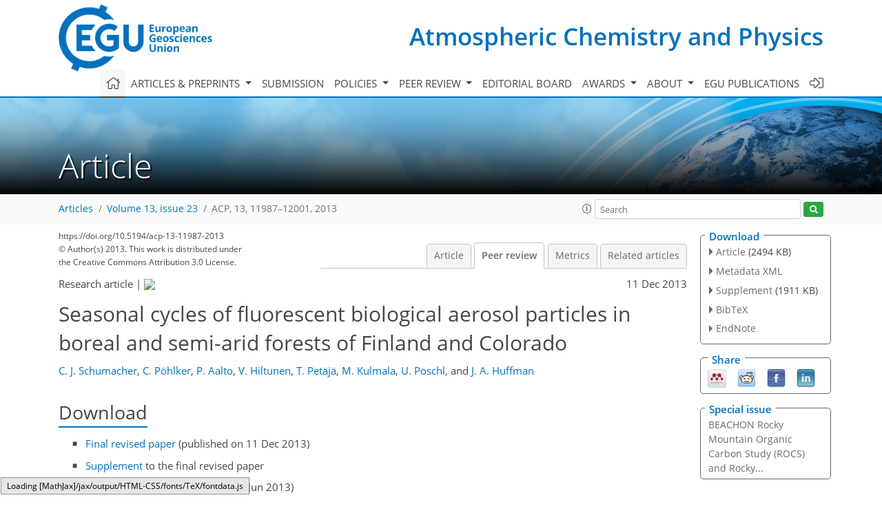

--- FILE ---
content_type: text/html
request_url: https://acp.copernicus.org/preprints/13/17123/2013/acpd-13-17123-2013-discussion.html
body_size: 244
content:
<!DOCTYPE html>
<html>
<head>
        <base href="/">

    <meta http-equiv=refresh content="0; url=https://acp.copernicus.org/articles/13/11987/2013/acp-13-11987-2013-discussion.html#discussion">
    <head>
<body>
<center><a href="https://acp.copernicus.org/articles/13/11987/2013/acp-13-11987-2013-discussion.html#discussion">click here if your browser does not automatically redirect you</a></center>
</body>
</html>

--- FILE ---
content_type: text/html
request_url: https://acp.copernicus.org/articles/13/11987/2013/acp-13-11987-2013-discussion.html
body_size: 30300
content:
<!DOCTYPE html PUBLIC "-//W3C//DTD XHTML 1.0 Transitional//EN" "http://www.w3.org/TR/xhtml1/DTD/xhtml1-transitional.dtd">
<!--[if lt IE 7]>      <html xmlns="https://www.w3.org/1999/xhtml" xml:lang="en" lang="en" class="no-js lt-ie9 lt-ie8 lt-ie7 co-ui"> <![endif]-->
											<!--[if IE 7]>         <html  xmlns="https://www.w3.org/1999/xhtml" xml:lang="en" lang="en" class="no-js lt-ie9 lt-ie8 co-ui"> <![endif]-->
											<!--[if IE 8]>         <html xmlns="https://www.w3.org/1999/xhtml" xml:lang="en" lang="en" class="no-js lt-ie9 co-ui"> <![endif]-->
											<!--[if gt IE 8]><!--> <html xmlns="https://www.w3.org/1999/xhtml" xml:lang="en" lang="en" class="no-js co-ui"> <!--<![endif]--> 
											<!-- remove class no-js if js is available --><head>
                                                <!-- BEGIN_HEAD -->
                                                <meta http-equiv="Content-Type" content="text/html; charset=utf-8" />
                                                <meta charset="utf-8" />
                                                <meta name="viewport" content="width=device-width, initial-scale=1" />
                                                
                                                <meta name="theme-color" content="#000000" />
                                                <meta name="application-name" content="1" />
                                                <meta name="msapplication-TileColor" content="#FFFFFF" />
                                            <link rel="preconnect" crossorigin="" href="https://contentmanager.copernicus.org/" /><link rel="icon" size="16x16" href="https://www.atmospheric-chemistry-and-physics.net/favicon_copernicus_16x16_.ico" type="image/x-icon" /><link rel="icon" size="24x24" href="https://www.atmospheric-chemistry-and-physics.net/favicon_copernicus_24x24_.ico" type="image/x-icon" /><link rel="icon" size="32x32" href="https://www.atmospheric-chemistry-and-physics.net/favicon_copernicus_32x32_.ico" type="image/x-icon" /><link rel="icon" size="48x48" href="https://www.atmospheric-chemistry-and-physics.net/favicon_copernicus_48x48_.ico" type="image/x-icon" /><link rel="icon" size="64x64" href="https://www.atmospheric-chemistry-and-physics.net/favicon_copernicus_64x64_.ico" type="image/x-icon" /><link rel="icon" size="228x228" href="https://www.atmospheric-chemistry-and-physics.net/favicon_copernicus_228x228_.png" type="image/png-icon" /><link rel="icon" size="195x195" href="https://www.atmospheric-chemistry-and-physics.net/favicon_copernicus_195x195_.png" type="image/png-icon" /><link rel="icon" size="196x196" href="https://www.atmospheric-chemistry-and-physics.net/favicon_copernicus_196x196_.png" type="image/png-icon" /><link rel="icon" size="128x128" href="https://www.atmospheric-chemistry-and-physics.net/favicon_copernicus_128x128_.png" type="image/png-icon" /><link rel="icon" size="96x96" href="https://www.atmospheric-chemistry-and-physics.net/favicon_copernicus_96x96_.png" type="image/png-icon" /><link rel="apple-touch-icon-precomposed" size="180x180" href="https://www.atmospheric-chemistry-and-physics.net/favicon_copernicus_180x180_.png" type="image/png-icon" /><link rel="apple-touch-icon-precomposed" size="120x120" href="https://www.atmospheric-chemistry-and-physics.net/favicon_copernicus_120x120_.png" type="image/png-icon" /><link rel="apple-touch-icon-precomposed" size="152x152" href="https://www.atmospheric-chemistry-and-physics.net/favicon_copernicus_152x152_.png" type="image/png-icon" /><link rel="apple-touch-icon-precomposed" size="76x76" href="https://www.atmospheric-chemistry-and-physics.net/favicon_copernicus_76x76_.png" type="image/png-icon" /><link rel="apple-touch-icon-precomposed" size="57x57" href="https://www.atmospheric-chemistry-and-physics.net/favicon_copernicus_57x57_.ico" type="image/png-icon" /><link rel="apple-touch-icon-precomposed" size="144x144" href="https://www.atmospheric-chemistry-and-physics.net/favicon_copernicus_144x144_.png" type="image/png-icon" /><script type="text/javascript" src="https://cdn.copernicus.org/libraries/mustache/2.3.0/mustache.min.js"></script><script type="text/javascript" src="https://cdn.copernicus.org/libraries/jquery/1.11.1/jquery.min.js"></script><script type="text/javascript" src="https://cdn.copernicus.org/js/copernicus.min.js"></script><script type="text/javascript" src="https://cdn.copernicus.org/apps/htmlgenerator/js/htmlgenerator-v2.js"></script><script type="text/javascript" src="https://cdn.copernicus.org/libraries/photoswipe/4.1/photoswipe.min.js"></script><script type="text/javascript" src="https://cdn.copernicus.org/libraries/photoswipe/4.1/photoswipe-ui-default.min.js"></script><link rel="stylesheet" type="text/css" media="all" href="https://cdn.copernicus.org/libraries/dszparallexer/dzsparallaxer.css" /><script type="text/javascript" src="https://cdn.copernicus.org/libraries/dszparallexer/dzsparallaxer.js"></script><link rel="stylesheet" type="text/css" media="all" id="hasBootstrap" href="https://cdn.copernicus.org/libraries/bootstrap/current/css/bootstrap.min.css" /><link rel="stylesheet" type="text/css" media="all" href="https://cdn.copernicus.org/libraries/bootstrap/current/css/bootstrap-media.min.css" /><link rel="stylesheet" type="text/css" media="all" href="https://cdn.copernicus.org/libraries/bootstrap/current/css/bootstrap-grid.min.css" /><link rel="stylesheet" type="text/css" media="all" href="https://cdn.copernicus.org/libraries/bootstrap/current/css/bootstrap-reboot.min.css" /><script type="text/javascript" src="https://cdn.copernicus.org/libraries/bootstrap/current/js/popper.js"></script><script type="text/javascript" src="https://cdn.copernicus.org/libraries/bootstrap/current/js/bootstrap.min.js"></script><link rel="preconnect" crossorigin="" href="https://cdn.copernicus.org/" /><link rel="stylesheet" type="text/css" media="all" href="https://cdn.copernicus.org/libraries/unsemantic/unsemantic.min.css" /><link rel="stylesheet" type="text/css" media="all" href="https://cdn.copernicus.org/libraries/photoswipe/4.1/photoswipe.css" /><link rel="stylesheet" type="text/css" media="all" href="https://cdn.copernicus.org/libraries/photoswipe/4.1/dark-icon-skin/dark-icon-skin.css" /><link rel="stylesheet" type="text/css" media="all" href="https://cdn.copernicus.org/css/copernicus-min.css" /><link rel="stylesheet" type="text/css" media="all" href="https://cdn.copernicus.org/css/fontawesome.css" /><link rel="stylesheet" type="text/css" media="all" href="https://cdn.copernicus.org/fonts/FontAwesome/5.11.2_and_4.7.0/css/all.font.css" /><link rel="stylesheet" type="text/css" media="projection, handheld, screen, tty, tv, print" href="https://www.atmospheric-chemistry-and-physics.net/co_cms_font_open_sans_v_15.css" /><link rel="stylesheet" type="text/css" media="projection, handheld, screen, tty, tv, print" href="https://www.atmospheric-chemistry-and-physics.net/template_one_column_base_2023_202301261343_1676458272.css" /><link rel="stylesheet" type="text/css" media="print" href="https://www.atmospheric-chemistry-and-physics.net/template_one_column_base_print_2023_1674737524.css" /><script src="https://www.atmospheric-chemistry-and-physics.net/co_common.js" type="text/javascript">
</script><script src="https://www.atmospheric-chemistry-and-physics.net/co_auth_check.js" type="text/javascript">
</script><script src="https://www.atmospheric-chemistry-and-physics.net/onload_javascript_actions.js" type="text/javascript">
</script><script src="https://www.atmospheric-chemistry-and-physics.net/template-one-column_2023_1674737530.js" type="text/javascript">
</script><!-- END_HEAD --><meta name="global_projectID" content="10" /><meta name="global_pageID" content="297" /><meta name="global_pageIdentifier" content="home" /><meta name="global_moBaseURL" content="https://meetingorganizer.copernicus.org/" /><meta name="global_projectShortcut" content="ACP" /><meta name="global_projectDomain" content="https://www.atmospheric-chemistry-and-physics.net/" />
<title>ACP - Peer review - Seasonal cycles of fluorescent biological aerosol particles in boreal and semi-arid forests of Finland and Colorado</title>
<meta name="data-non-mobile-optimized-message" content="" /><script id="networker">
    window.isSafari = /^((?!chrome|android).)*safari/i.test(navigator.userAgent);

    /**
     *
     */
    function createToastsFunctionality() {
        const toastsWrapper = $('<div>')
                .attr('aria-live', 'polite')
                .attr('aria-atomic', 'true')
                .addClass('toasts-notifications-wrapper');
        $('body').append(toastsWrapper);
    }

    function isOS() {
        return [
                    'iPad Simulator',
                    'iPhone Simulator',
                    'iPod Simulator',
                    'iPad',
                    'iPhone',
                    'iPod'
                ].includes(navigator.platform)
                || (navigator.userAgent.includes("Mac") && "ontouchend" in document)
    }

    /**
     *
     * @param notificationContent
     */
    function addToast(notificationContent) {
        const toast = $('<div>').addClass('toast').attr('role', 'alert').attr('aria-live', 'assertive')
                .attr('aria-atomic', 'true').attr('data-autohide', 'false');
        const toastHeader = $('<div>').addClass('toast-header');
        const toastHeaderTitle = $('<strong>').addClass('mr-auto').html(notificationContent.title);
        const toastHeaderCloseButton = $('<button>').addClass('ml-2').addClass('mb-1').addClass('close').attr('type', 'button')
                .attr('data-dismiss', 'toast');
        const toastHeaderCloseIcon = $('<span>').attr('aria-hidden', 'true').html('&times;');

        let url = '';
        if (notificationContent.hasOwnProperty('url')) {
            url = notificationContent.url;
        } else {
            url = 'https://networker.copernicus.org/my-network';
        }
        const toastBody = $('<div>').addClass('toast-body').html('<a target="_blank" href="' + url + '">' + notificationContent.text + '</a>');
        $(toastHeaderCloseButton).append(toastHeaderCloseIcon);
        $(toastHeader).append(toastHeaderTitle);
        $(toastHeader).append(toastHeaderCloseButton);
        $(toast).append(toastHeader);
        $(toast).append(toastBody);

        $('.toasts-notifications-wrapper').append(toast);

        $('.toast').toast('show');
    }

    function coNetworker_sendUsersLocation(location, userHash, publicLabel, projectID, application) {

        if (templateHasBootstrap()) {
            createToastsFunctionality();
        }

        userHash = userHash || 'null';
        location = location || 'c_content_manager::getProjectTemplateMobileOpt';
        publicLabel = publicLabel || '';

        if (publicLabel === ''){
            publicLabel = location;
        }

        if (userHash !== null && userHash.length > 5) {
            try {
                if(typeof window.ws === 'undefined' || window.ws === null || !window.ws) {
                    window.ws = new WebSocket('wss://websockets.copernicus.org:8080');
                } else {
                    window.ws.close(1000);
                    window.ws = new WebSocket('wss://websockets.copernicus.org:8080');
                }
                const data = {
                    'type': 'status',
                    'action': 'start',
                    'data': {
                        'userIdentifier': userHash,
                        'projectID': projectID,
                        'coApp': application,
                        'location': location,
                        'publicLabel': publicLabel
                    }
                };
                if (window.ws === 1) {
                    window.ws.send(JSON.stringify(data));
                } else {
                    window.ws.onopen = function (msg) {
                        window.ws.send(JSON.stringify(data));
                        dispatchEvent(new CustomEvent('loadCommonNetworker'));
                    };

                    window.ws.onmessage = function (event) {
                        try {
                            const data = JSON.parse(event.data);

                            switch (data.type) {
                                case 'notification':
                                    const pushNotificationData = data.data;
                                    if (pushNotificationData.hasOwnProperty('user') && pushNotificationData.user.length > 5 && pushNotificationData.user === userHash) {
                                        window.showPushNotification(pushNotificationData);
                                    }
                                    break;
                            }
                        } catch (e) {
                            console.log(e);
                        }
                    }
                }
            } catch (e) {
                console.error(e);
            }

        }
    }

    window.showPushNotification = function (notificationContent) {
        showMessage(notificationContent);

        function showMessage(notificationContent){
            if (templateHasBootstrap()) {
                showBootstrapModal(notificationContent);
            }
        }

        function showBootstrapModal(notificationContent) {
            const randomId = getRandomInt(100,999);
            let modal = $('<div>').addClass('modal').attr('id', 'modal-notification' + randomId);
            let modalDialog = $('<div>').addClass('modal-dialog');
            let modalContent = $('<div>').addClass('modal-content');
            let modalBody = $('<div>').addClass('modal-body');
            let message = $('<div>').addClass('modal-push-message').html('<h3 class="mb-3">' + notificationContent.title + '</h3><p>' + notificationContent.text + '</p>');
            let buttonsWrapper = $('<div>').addClass('row');
            let buttonsWrapperCol = $('<div>').addClass('col-12').addClass('text-right');
            let buttonCancel = $('<button>').addClass('btn').addClass('btn-danger').addClass('mr-2').html('Cancel')
            let buttonSuccess = $('<button>').addClass('btn').addClass('btn-success').html('OK')

            $(buttonsWrapper).append(buttonsWrapperCol);
            $(buttonsWrapperCol).append(buttonCancel);
            $(buttonsWrapperCol).append(buttonSuccess);
            $(modalBody).append(message).append(buttonsWrapper);
            $(modalContent).append(modalBody);
            $(modalDialog).append(modalContent);
            $(modal).append(modalDialog);

            $(buttonCancel).on('click', (event) => {
                event.preventDefault();
                event.stopPropagation();
                event.stopImmediatePropagation();
                $(modal).modal('hide');
            });

            $(buttonSuccess).on('click', (event) => {
                event.preventDefault();
                event.stopPropagation();
                event.stopImmediatePropagation();
                $(modal).modal('hide');
                handleOnclickNotification(notificationContent);
            });
            $(modal).modal('show');

            setTimeout(() => {
                dispatchEvent(new CustomEvent('modalLoaded', {'detail': 'modal-notification' + randomId}));
            }, 1000);
        }

        window.addEventListener('modalLoaded', function (event) {
            setTimeout(() => {
                $('#' + event.detail).modal('hide');
            }, 9000);
        });

        function handleOnclickNotification(notificationContent) {
            if (notificationContent.hasOwnProperty('withConnect') && notificationContent.withConnect.length > 0) {
                acceptContactRequest(notificationContent);
            }

            if (notificationContent.hasOwnProperty('url')) {
                if (window.isSafari && isOS()) {
                    window.location.href = notificationContent.url;
                } else {
                    window.open(notificationContent.url, '_blank').focus();
                }
            } else {
                if (window.isSafari && isOS()) {
                    window.open('https://networker.copernicus.org/my-network', '_blank');
                } else {
                    window.open('https://networker.copernicus.org/my-network', '_blank').focus();
                }
            }
        }

        /**
         *
         * @param notificationContent
         */
        function acceptContactRequest(notificationContent) {
            const formData = new FormData();
            formData.append('r', notificationContent.userFrom);
            formData.append('a', 'a');

            $.ajax({
                url: 'https://networker.copernicus.org/handle-request-job',
                type: 'POST',
                data: formData,
                processData: false,
                contentType: false,
                xhrFields: {
                    withCredentials: true
                },
                beforeSend: function () {
                    $('.splash').fadeIn();
                    $('.lightbox').fadeIn();
                }
            })
                    .done(function (dataResponse) {
                        const data = JSON.parse(dataResponse);
                        let text = 'Please consider joining the text chat now.';
                        window.sendPushNotification({
                            title: window.userDataCommonNetworker.name + ' aims to chat with you.',
                            text: text,
                            user: data.message.userIdentifier,
                            url: notificationContent.url
                        });
                        $('.splash').fadeOut();
                        $('.lightbox').fadeOut();
                    })
                    .fail(function (error) {
                        $('.splash').fadeOut();
                        $('.lightbox').fadeOut();
                    });
        }
    }


    function templateHasBootstrap() {
        const bootstrap = document.getElementById('hasBootstrap');
        return bootstrap !== null && typeof bootstrap !== 'undefined';
    }

        coNetworker_sendUsersLocation();
    dispatchEvent(new CustomEvent('loadCommonNetworker'));

    function getRandomInt(min, max) {
        min = Math.ceil(min);
        max = Math.floor(max);
        return Math.floor(Math.random() * (max - min + 1)) + min;
    }
</script>

		<link rel="stylesheet" type="text/css" href="https://cdn.copernicus.org/libraries/photoswipe/4.1/dark-icon-skin/dark-icon-skin.css">
    <base href="/">

<link rel="stylesheet" type="text/css" href="https://cdn.copernicus.org/libraries/unsemantic/unsemantic.min.css">
<link rel="stylesheet" type="text/css" href="https://cdn.copernicus.org/libraries/jquery/1.11.1/ui/jquery-ui.min.css">
<link rel="stylesheet" type="text/css" href="https://cdn.copernicus.org/libraries/jquery/1.11.1/ui/jquery-ui-slider-pips.css">
<link rel="stylesheet" type="text/css" href="https://cdn.copernicus.org/libraries/photoswipe/4.1/photoswipe.css">
<link rel="stylesheet" type="text/css" href="https://cdn.copernicus.org/apps/htmlgenerator/css/htmlgenerator.css?v=1">
<meta name="citation_fulltext_world_readable" content="">
<meta name="citation_publisher" content="Copernicus GmbH"/>
<meta name="citation_title" content="Seasonal cycles of fluorescent biological aerosol particles in boreal and semi-arid forests of Finland and Colorado"/>
<meta name="citation_abstract" content="&lt;p&gt;&lt;strong class=&quot;journal-contentHeaderColor&quot;&gt;Abstract.&lt;/strong&gt; Biological aerosol particles have become increasingly important for atmospheric study, but continuous measurements at high time and size resolution have not been available until recently. Here we report seasonal cycles of fluorescent biological aerosol particles (FBAP) from the boreal forest in Hyytiälä, Finland (18 months) and the semi-arid Manitou Experimental Forest, Colorado (10 months). FBAP at both locations were observed to be highest in summer and lowest in winter, increasing by factors of 12 and 5 between these seasons, respectively. In addition to the low temperatures and reduced sunlight during winter, we suggest that snow cover inhibited FBAP release from local terrestrial surfaces and that more extensive snow cover at the Finland site contributed to lower winter FBAP concentrations. Average size distributions at each site exhibited peaks between 1.5 and 6 μm in aerodynamic diameter. The Finland site consistently showed a dominant, narrow FBAP peak at ~ 3 μm in addition to discreet modes at ~ 1.5 and ~ 5 μm, whereas the Colorado site showed broader peaks at 1.5 and 5 μm, suggesting different modes of biological particles at the two sites. FBAP concentrations in both locations were shown to correlate with daily patterns of relative humidity (RH) during each season. Also during summer at each site, average FBAP concentration scaled with RH, but at the Finland site RH values above ~ 82% led to a significant decrease in FBAP concentration. We hypothesize that this is due to dew formation that inhibits bioparticle release. Lastly we show that rain during summer at each location led to pronounced increases in both fluorescent and total particle concentrations with FBAP peak particle size at ~ 2 μm and concentration scaling with rain intensity. We suggest that these particles are primarily fungal spores and other bioparticles lofted from splashing of rain droplets hitting soil and leaf surfaces. During the summer at the Colorado site we consistently observed a mode of ~ 4 μm particles appearing several hours after rain events that we suggest are fungal spores actively emitted when ambient conditions are most advantageous for spread and germination. The pronounced patterns of fluorescent bioparticles observed here suggest that parameterizations of both daily and seasonal cycles will be important to accurately reflect bioparticle emissions in future studies of atmospheric bioaerosols and their potential effects on clouds and precipitation.&lt;/p&gt;"/>
    <meta name="citation_publication_date" content="2013/12/11"/>
    <meta name="citation_online_date" content="2013/12/11"/>
<meta name="citation_journal_title" content="Atmospheric Chemistry and Physics"/>
    <meta name="citation_volume" content="13"/>
    <meta name="citation_issue" content="23"/>
    <meta name="citation_issn" content="1680-7316"/>
<meta name="citation_doi" content="https://doi.org/10.5194/acp-13-11987-2013"/>
<meta name="citation_firstpage" content="11987"/>
<meta name="citation_lastpage" content="12001"/>
    <meta name="citation_author" content="Schumacher, C. J."/>
        <meta name="citation_author_institution" content="Department of Chemistry and Biochemistry, University of Denver, Denver, Colorado, USA"/>
    <meta name="citation_author" content="Pöhlker, C."/>
        <meta name="citation_author_institution" content="Departments of Biogeochemistry and Multiphase Chemistry, Max Planck Institute for Chemistry, Mainz, Germany"/>
        <meta name="citation_author_orcid" content="0000-0001-6958-425X">
    <meta name="citation_author" content="Aalto, P."/>
        <meta name="citation_author_institution" content="Department of Physics, University of Helsinki, Helsinki, Finland"/>
    <meta name="citation_author" content="Hiltunen, V."/>
        <meta name="citation_author_institution" content="Department of Physics, University of Helsinki, Helsinki, Finland"/>
    <meta name="citation_author" content="Petäjä, T."/>
        <meta name="citation_author_institution" content="Department of Physics, University of Helsinki, Helsinki, Finland"/>
        <meta name="citation_author_orcid" content="0000-0002-1881-9044">
    <meta name="citation_author" content="Kulmala, M."/>
        <meta name="citation_author_institution" content="Department of Physics, University of Helsinki, Helsinki, Finland"/>
        <meta name="citation_author_orcid" content="0000-0003-3464-7825">
    <meta name="citation_author" content="Pöschl, U."/>
        <meta name="citation_author_institution" content="Departments of Biogeochemistry and Multiphase Chemistry, Max Planck Institute for Chemistry, Mainz, Germany"/>
        <meta name="citation_author_orcid" content="0000-0003-1412-3557">
    <meta name="citation_author" content="Huffman, J. A."/>
        <meta name="citation_author_institution" content="Department of Chemistry and Biochemistry, University of Denver, Denver, Colorado, USA"/>
        <meta name="citation_author_institution" content="Departments of Biogeochemistry and Multiphase Chemistry, Max Planck Institute for Chemistry, Mainz, Germany"/>
        <meta name="citation_author_orcid" content="0000-0002-5363-9516">

    <meta name="citation_reference" content="Aizawa, T. and Kosaka, H.: Investigation of early soot formation process in a diesel spray flame via excitation-emission matrix using a multi-wavelength laser source, Int. J. Engine Res., 9, 79–97, 2008.">
    <meta name="citation_reference" content="Allitt, U.: Airborne fungal spores and the thunderstorms of 24 June 1994, Aerobiologia, 16, 397–406, 2000.">
    <meta name="citation_reference" content="Bones, D. L., Henricksen, D. K., Mang, S. A., Gonsior, M., Bateman, A. P., Nguyen, T. B., Cooper, W. J., and Nizkorodov, S. A.: Appearance of strong absorbers and fluorophores in limonene-O3 secondary organic aerosol due to NH4+-mediated chemical aging over long time scales, J. Geophys. Res.-Atmos., 115, D05203, https://doi.org/10.1029/2009jd012864, 2010.">
    <meta name="citation_reference" content="Brosseau, L. M., Vesley, D., Rice, N., Goodell, K., Nellis, M., and Hairston, P.: Differences in detected fluorescence among several bacterial species measured with a direct-reading particle sizer and fluorescence detector, Aerosol Sci. Tech., 32, 545–558, 2000.">
    <meta name="citation_reference" content="Burch, M. and Levetin, E.: Effects of meteorological conditions on spore plumes, Int. J. Biometeorol., 46, 107–117, https://doi.org/10.1007/s00484-002-0127-1, 2002.">
    <meta name="citation_reference" content="Burrows, S. M., Elbert, W., Lawrence, M. G., and Pöschl, U.: Bacteria in the global atmosphere – Part 1: Review and synthesis of literature data for different ecosystems, Atmos. Chem. Phys., 9, 9263–9280, https://doi.org/10.5194/acp-9-9263-2009, 2009a.">
    <meta name="citation_reference" content="Burrows, S. M., Butler, T., Jöckel, P., Tost, H., Kerkweg, A., Pöschl, U., and Lawrence, M. G.: Bacteria in the global atmosphere – Part 2: Modeling of emissions and transport between different ecosystems, Atmos. Chem. Phys., 9, 9281–9297, https://doi.org/10.5194/acp-9-9281-2009, 2009b.">
    <meta name="citation_reference" content="Burrows, S. M., Hoose, C., Pöschl, U., and Lawrence, M. G.: Ice nuclei in marine air: biogenic particles or dust?, Atmos. Chem. Phys., 13, 245–267, https://doi.org/10.5194/acp-13-245-2013, 2013.">
    <meta name="citation_reference" content="Butterworth, J. and McCartney, H. A.: The dispersal of bacteria from leaf surfaces by water splash, J. Appl. Bacteriol., 71, 484–496, 1991.">
    <meta name="citation_reference" content="Crawford, I., Robinson, N. H., Flynn, M. J., Foot, V. E., Gallagher, M. W., Huffman, J. A., Stanley, W. R., and Kaye, P. H.: Characterisation of Bioaerosol Emissions from a Colorado Pine Forest: Results from the BEACHON-RoMBAS Experiment, Atmos. Chem. Phys. Discuss., submitted, 2013.">
    <meta name="citation_reference" content="Christner, B. C., Morris, C. E., Foreman, C. M., Cai, R. M., and Sands, D. C.: Ubiquity of biological ice nucleators in snowfall, Science, 319, 1214–1214, https://doi.org/10.1126/science.1149757, 2008.">
    <meta name="citation_reference" content="Constantinidou, H. A., Hirano, S. S., Baker, L. S., and Upper, C. D.: Atmospheric dispersal of ice nucleation-active bacteria – the role of rain, Phytopathology, 80, 934–937, https://doi.org/10.1094/Phyto-80-934, 1990.">
    <meta name="citation_reference" content="Dal Maso, M., Kulmala, M., Riipinen, I., Wagner, R., Hussein, T., Aalto, P., and Lehtinen, K. E. J.: Formation and growth of fresh atmospheric aerosols: eight years of aerosol size distribution data from SMEAR II, Hyytiälä, Finland, Boreal Environ. Res., 10, 323–336, 2005.">
    <meta name="citation_reference" content="Dal Maso, M., Hari, P., and Kulmala, M.: Spring recovery of photosynthesis and atmospheric particle formation, Boreal Environ. Res., 14, 711–721, 2009.">
    <meta name="citation_reference" content="De Groot, R. C.: Diurnal cycles of airborne spores produced by forest fungi, Phytopathology, 58, 1223–1229, 1968.">
    <meta name="citation_reference" content="DeLeon-Rodriguez, N., Lathem, T. L., Rodriguez-R, L. M., Barazesh, J. M., Anderson, B. E., Beyersdorf, A. J., Ziemba, L. D., Bergin, M., Nenes, A., and Konstantinidis, K. T.: Microbiome of the upper troposphere: Species composition and prevalence, effects of tropical storms, and atmospheric implications, P. Natl. Acad. Sci., 110, 2575–2580, https://doi.org/10.1073/pnas.1212089110, 2013.">
    <meta name="citation_reference" content="DeMott, P. J., Prenni, A. J., Liu, X., Kreidenweis, S. M., Petters, M. D., Twohy, C. H., Richardson, M. S., Eidhammer, T., and Rogers, D. C.: Predicting global atmospheric ice nuclei distributions and their impacts on climate, Proc. Natl. Acad. Sci., 107, 11217–11222, https://doi.org/10.1073/pnas.0910818107, 2010.">
    <meta name="citation_reference" content="Després, V. R., Huffman, J. A., Burrows, S. M., Hoose, C., Safatov, A. S., Buryak, G. A., Fröhlich-Nowoisky, J., Elbert, W., Andreae, M. O., Pöschl, U., and Jaenicke, R.: Primary Biological Aerosol Particles in the Atmosphere: A Review, Tellus B, 64, 15598, https://doi.org/10.3402/tellusb.v64i0.15598, 2012.">
    <meta name="citation_reference" content="DiGangi, J. P., Boyle, E. S., Karl, T., Harley, P., Turnipseed, A., Kim, S., Cantrell, C., Maudlin III, R. L., Zheng, W., Flocke, F., Hall, S. R., Ullmann, K., Nakashima, Y., Paul, J. B., Wolfe, G. M., Desai, A. R., Kajii, Y., Guenther, A., and Keutsch, F. N.: First direct measurements of formaldehyde flux via eddy covariance: implications for missing in-canopy formaldehyde sources, Atmos. Chem. Phys., 11, 10565–10578, https://doi.org/10.5194/acp-11-10565-2011, 2011.">
    <meta name="citation_reference" content="Elbert, W., Taylor, P. E., Andreae, M. O., and Pöschl, U.: Contribution of fungi to primary biogenic aerosols in the atmosphere: wet and dry discharged spores, carbohydrates, and inorganic ions, Atmos. Chem. Phys., 7, 4569–4588, https://doi.org/10.5194/acp-7-4569-2007, 2007.">
    <meta name="citation_reference" content="Eng, J., Lynch, R. M., and Balaban, R. S.: Nicotinamide Adenine Dinucleotide Fluorescence Spectroscopy and Imaging of Isolated Cardiac Myocytes, Biophys. J., 55, 621–630, 1989.">
    <meta name="citation_reference" content="Faulwetter, R. C.: Wind-blown rain, a factor in disease dissemination, J. Agric. Res., 10, 639–648, 1917.">
    <meta name="citation_reference" content="Fitt, B. D. L., McCartney, H. A., and Walklate, P. J.: The Role of Rain in Dispersal of Pathogen Inoculum, Annu. Rev. Phytopathol., 27, 241–270, 1989.">
    <meta name="citation_reference" content="Franze, T., Weller, M. G., Niessner, R., and Pöschl, U.: Protein nitration by polluted air, Environ. Sci. Technol., 39, 1673–1678, https://doi.org/10.1021/es0488737, 2005.">
    <meta name="citation_reference" content="Fröhlich-Nowoisky, J., Pickersgill, D. A., Després, V. R., and Pöschl, U.: High diversity of fungi in air particulate matter, Proc. Natl. Acad. Sci., 106, 12814–12819, https://doi.org/10.1073/pnas.0811003106, 2009.">
    <meta name="citation_reference" content="Fröhlich-Nowoisky, J., Burrows, S. M., Xie, Z., Engling, G., Solomon, P. A., Fraser, M. P., Mayol-Bracero, O. L., Artaxo, P., Begerow, D., Conrad, R., Andreae, M. O., Després, V. R., and Pöschl, U.: Biogeography in the air: fungal diversity over land and oceans, Biogeosciences, 9, 1125–1136, https://doi.org/10.5194/bg-9-1125-2012, 2012.">
    <meta name="citation_reference" content="Gabey, A. M., Gallagher, M. W., Whitehead, J., Dorsey, J. R., Kaye, P. H., and Stanley, W. R.: Measurements and comparison of primary biological aerosol above and below a tropical forest canopy using a dual channel fluorescence spectrometer, Atmos. Chem. Phys., 10, 4453–4466, https://doi.org/10.5194/acp-10-4453-2010, 2010.">
    <meta name="citation_reference" content="Gabey, A. M., Stanley, W. R., Gallagher, M. W., and Kaye, P. H.: The fluorescence properties of aerosol larger than 0.8 μm in urban and tropical rainforest locations, Atmos. Chem. Phys., 11, 5491–5504, https://doi.org/10.5194/acp-11-5491-2011, 2011.">
    <meta name="citation_reference" content="Gabey, A. M., Vaitilingom, M., Freney, E., Boulon, J., Sellegri, K., Gallagher, M. W., Crawford, I. P., Robinson, N. H., Stanley, W. R., and Kaye, P. H.: Observations of fluorescent and biological aerosol at a high-altitude site in central France, Atmos. Chem. Phys., 13, 7415–7428, https://doi.org/10.5194/acp-13-7415-2013, 2013.">
    <meta name="citation_reference" content="Gilbert, G. S.: Nocturnal fungi: Airborne spores in the canopy and understory of a tropical rain forest, Biotropica, 37, 462–464, https://doi.org/10.1111/j.1744-7429.2005.00061.x, 2005.">
    <meta name="citation_reference" content="Gottwald, T. R., Trocine, T. M., and Timmer, L. W.: A computer-controlled environmental chamber for the study of aerial fungal spore release, Phytopathology, 87, 1078–1084, 1997.">
    <meta name="citation_reference" content="Gregory, P. H. and Hirst, J. M.: The summer air-spora at Rothamsted in 1952, J. Gen. Microbiol., 17, 135–152, 1957.">
    <meta name="citation_reference" content="Griffin, D. W., Kubilay, N., Kocak, M., Gray, M. A., Borden, T. C., and Shinn, E. A.: Airborne desert dust and aeromicrobiology over the Turkish Mediterranean coastline, Atmos, Environ,, 41, 4050–4062, https://doi.org/10.1016/j.atmosenv.2007.01.023, 2007.">
    <meta name="citation_reference" content="Hairston, P. P., Ho, J., and Quant, F. R.: Design of an instrument for real-time detection of bioaerosols using simultaneous measurement of particle aerodynamic size and intrinsic fluorescence, J, Aerosol Sci,, 28, 471–482, 1997.">
    <meta name="citation_reference" content="Hallar, A. G., Chirokova, G., McCubbin, I., Painter, T. H., Wiedinmyer, C., and Dodson, C.: Atmospheric bioaerosols transported via dust storms in the western United States, Geophys. Res. Lett., 38, L17801, https://doi.org/10.1029/2011gl048166, 2011.">
    <meta name="citation_reference" content="Hari, P. and Kulmala, M.: Stations for Meausring Ecosystem-Atmosphere Relations (SMEAR II), Boreal Environ. Res., 10, 315–322, 2005.">
    <meta name="citation_reference" content="Hill, S. C., Mayo, M. W., and Chang, R. K.: Fluorescence of bacteria, pollens, and naturally occurring airborne particles: excitation/emission spectra, Army Research Laboratory report ARL-TR-4722, 2009.">
    <meta name="citation_reference" content="Hirst, J. M. and Stedman, O. J.: Dry liberation of fungus spores by raindrops, Jo. Gen. Microbiol., 33, 335–344, 1963.">
    <meta name="citation_reference" content="Hoose, C., Kristjansson, J. E., and Burrows, S. M.: How important is biological ice nucleation in clouds on a global scale?, Environ. Res. Lett., 5, 024009, https://doi.org/10.1088/1748-9326/5/2/024009, 2010.">
    <meta name="citation_reference" content="Huber, L., Madden, L. V., and Fitt, B. D. L.: Rain-splash and spore dispersal: a physical prespective, The Epidemiology of Plant Diseases, 348–370, 1998.">
    <meta name="citation_reference" content="Huffman, J. A., Treutlein, B., and Pöschl, U.: Fluorescent biological aerosol particle concentrations and size distributions measured with an Ultraviolet Aerodynamic Particle Sizer (UV-APS) in Central Europe, Atmos. Chem. Phys., 10, 3215–3233, https://doi.org/10.5194/acp-10-3215-2010, 2010.">
    <meta name="citation_reference" content="Huffman, J. A., Sinha, B., Garland, R. M., Snee-Pollmann, A., Gunthe, S. S., Artaxo, P., Martin, S. T., Andreae, M. O., and Pöschl, U.: Size distributions and temporal variations of biological aerosol particles in the Amazon rainforest characterized by microscopy and real-time UV-APS fluorescence techniques during AMAZE-08, Atmos. Chem. Phys., 12, 11997–12019, https://doi.org/10.5194/acp-12-11997-2012, 2012.">
    <meta name="citation_reference" content="Huffman, J. A., Prenni, A. J., DeMott, P. J., Pöhlker, C., Mason, R. H., Robinson, N. H., Fröhlich-Nowoisky, J., Tobo, Y., Després, V. R., Garcia, E., Gochis, D. J., Harris, E., Müller-Germann, I., Ruzene, C., Schmer, B., Sinha, B., Day, D. A., Andreae, M. O., Jimenez, J. L., Gallagher, M., Kreidenweis, S. M., Bertram, A. K., and Pöschl, U.: High concentrations of biological aerosol particles and ice nuclei during and after rain, Atmos. Chem. Phys., 13, 6151–6164, https://doi.org/10.5194/acp-13-6151-2013, 2013.">
    <meta name="citation_reference" content="Hussein, T., Norros, V., Hakala, J., Petäjä, T., Aalto, P. P., Rannik, U., Vesala, T., and Ovaskainen, O.: Species traits and inertial deposition of fungal spores, Aerosol Sci., 61, 81–98, 2013.">
    <meta name="citation_reference" content="Ingold, C. T.: Active liberation of reproductive units in terrestrial fungi, Mycologist, 13, 113–116, 1999.">
    <meta name="citation_reference" content="Jones, A. M. and Harrison, R. M.: The effects of meteorological factors on atmospheric bioaerosol concentrations – a review, Sci. Total Environ., 326, 151–180, https://doi.org/10.1016/j.scitotenv.2003.11.021, 2004.">
    <meta name="citation_reference" content="Kaarakainen, P., Meklin, T., Rintala, H., Hyvärinen, A., Kärkkäinen, P., Vepsäläinen, A., Hirvonen, M.-R., and Nevalainen, A.: Seasonal Variation in Airborne Microbial Concentrations and Diversity at Landfill, Urban and Rural Sites, CLEAN – Soil Air Water, 36, 556–563, https://doi.org/10.1002/clen.200700179, 2008.">
    <meta name="citation_reference" content="Kaye, P. H., Stanley, W. R., Hirst, E., Foot, E. V., Baxter, K. L., and Barrington, S. J.: Single particle multichannel bio-aerosol fluorescence sensor, Opt. Express, 13, 3583–3593, 2005.">
    <meta name="citation_reference" content="Laakso, L., Grönholm, T., Rannik, Ü., Kosmale, M., Fiedler, V., Vehkamäki, H., and Kulmala, M.: Ultrafine particle scavenging coefficients calculated from 6 years field measurements, Atmos. Environ., 37, 3605–3613, 2003.">
    <meta name="citation_reference" content="Lee, H. J., Laskin, A., Laskin, J., and Nizkorodov, S. A.: Excitation-Emission Spectra and Fluorescence Quantum Yields for Fresh and Aged Biogenic Secondary Organic Aerosols, Environ. Sci. Technol., 47, 5763–5770, https://doi.org/10.1021/es400644c, 2013.">
    <meta name="citation_reference" content="Madden, L. V.: Effects of rain on splash dispersal of fungal pathogens, Can. J. Plant Pathol., 19, 225–230, 1997.">
    <meta name="citation_reference" content="Mäkinen, Y. and Ollikainen, P.: Diurnal and Seasonal Variations in the Airspora Composition in Turku, S. Finland, Bulletins from the Ecological Research Committee, Scandinavian Aerobiology, 18, pp. 143–152, 1973.">
    <meta name="citation_reference" content="Manninen, H. E., Sihto-Nissilä, S.-L., Huffman, J. A., Bäck, J., Pessi, A.-M., Hiltunen, V., Aalto, P., Hidalgo, P. J., Hari, P., Saarto, A., Kulmala, M., and Petäjä, T.: Annual pattern of airborne pollen grains, fungal spores and particle mass in a boreal forest, Boreal Environ. Res., submitted, 2013.">
    <meta name="citation_reference" content="Matthias-Maser, S., Obolkin, V., Khodzer, T., and Jaenicke, R.: Seasonal variation of primary biological aerosol particles in the remote continental region of Lake Baikal/Siberia, Atmos. Environ., 34, 3805–3811, https://doi.org/10.1016/s1352-2310(00)00139-4, 2000.">
    <meta name="citation_reference" content="McCartney, H. A. and Lacey, M. E.: The Production and Release of Ascospores in Pyrenopeziza-Brassicae on Oilseed Rape, Plant Pathol., 39, 17–32, 1990.">
    <meta name="citation_reference" content="Möhler, O., DeMott, P. J., Vali, G., and Levin, Z.: Microbiology and atmospheric processes: the role of biological particles in cloud physics, Biogeosciences, 4, 1059–1071, https://doi.org/10.5194/bg-4-1059-2007, 2007.">
    <meta name="citation_reference" content="Morris, C. E., Georgakopoulos, D. G., and Sands, D. C.: Ice nucleation active bacteria and their potential role in precipitation, J. Phys. IV, 121, 87–103, https://doi.org/10.1051/jp4:2004121004, 2004.">
    <meta name="citation_reference" content="Morris, C. E., Sands, D. C., Vinatzer, B. A., Glaux, C., Guilbaud, C., Buffiere, A., Yan, S., Dominguez, H., and Thompson, B. M.: The life history of the plant pathogen Pseudomonas syringae is linked to the water cycle, ISME J., 2, 321–334, 2008.">
    <meta name="citation_reference" content="Morris, C. E., Sands, D. C., Bardin, M., Jaenicke, R., Vogel, B., Leyronas, C., Ariya, P. A., and Psenner, R.: Microbiology and atmospheric processes: research challenges concerning the impact of airborne micro-organisms on the atmosphere and climate, Biogeosciences, 8, 17–25, https://doi.org/10.5194/bg-8-17-2011, 2011.">
    <meta name="citation_reference" content="Morris, C. E., Conen, F., Huffman, J. A., Phillips, V., Pöschl, U., and Sands, D. C.: Bioprecipitation: A feedback cycle linking Earth history, ecosystem dynamics and land use through biological ice nucleators in the atmosphere, Glob. Change Biol., https://doi.org/10.1111/gcb.12447, 2013.">
    <meta name="citation_reference" content="O'Connor, D. J., Iacopino, D., Healy, D. A., O'Sullivan, D., and Sodeau, J. R.: The intrinsic fluorescence spectra of selected pollen and fungal spores, Atmos. Environ., 45, 6451–6458, https://doi.org/10.1016/j.atmosenv.2011.07.044, 2011.">
    <meta name="citation_reference" content="Ortega, J., Turnipseed, A., Smith, J. N., Guenther, A. B., Karl, T. G., Day, D. A., Gochis, D., Huffman, J. A., Prenni, A. J., Levin, E. J. T., Kreidenweis, S. M., DeMott, P. J., Tobo, Y., Patton, E. G., Hodzic, A., Cui, Y., Harley, P. C., Hornbrook, R. S., Apel, E. C., Monson, R. K., Eller, A. S. D., Greenberg, J. P., Barth, M., Campuzano-Jost, P., Palm, B. B., Jimenez, J. L., Aiken, A. C., Dubey, M. K., Geron, C., Offenberg, J., Ryan, M. G., Fornwalt, P. J., Pryor, S. C., Keutsch, F. N., DiGangi, J. P., Chan, A. W. H., Goldstein, A. H., Wolfe, G. M., Kim, S., Kaser, L., Schnitzhofer, R., and Hansel, A.: Manitou Experimental Forest Observatory: A semi-arid, forested site for studying ecosystem-atmosphere interactions, Atmos. Chem. Phys. Discuss., submitted, 2013.">
    <meta name="citation_reference" content="Pan, Y.-L., Hill, S. C., Pinnick, R. G., House, J. M., Flagan, R. C., and Chang, R. K.: Dual-excitation-wavelength fluorescence spectra and elastic scattering for differentiation of single airborne pollen and fungal particles, Atmos. Environ., 45, 1555–1563, https://doi.org/10.1016/j.atmosenv.2010.12.042, 2011.">
    <meta name="citation_reference" content="Paul, P. A., El-Allaf, S. M., Lipps, P. E., and Madden, L. V.: Rain splash dispersal of Gibberellazeae within wheat canopies in Ohio, Phytopathology, 94, 1342–1349, 2004.">
    <meta name="citation_reference" content="Pinkerton, J. N., Johnson, K. B., Stone, J. K., and Ivors, K. L.: Factors affecting the release of ascospores of anisogramma anomala, Phytopathology, 88, 122–128, 1998.">
    <meta name="citation_reference" content="Pöhlker, C., Huffman, J. A., and Pöschl, U.: Autofluorescence of atmospheric bioaerosols – fluorescent biomolecules and potential interferences, Atmos. Meas. Tech., 5, 37–71, https://doi.org/10.5194/amt-5-37-2012, 2012.">
    <meta name="citation_reference" content="Pöhlker, C., Huffman, J. A., Förster, J.-D., and Pöschl, U.: Autofluorescence of atmospheric bioaerosols: spectral fingerprints and taxonomic trends of pollen, Atmos. Meas. Tech., 6, 3369–3392, https://doi.org/10.5194/amt-6-3369-2013, 2013.">
    <meta name="citation_reference" content="Polymenakou, P. N., Mandalakis, M., Stephanou, E. G., and Tselepides, A.: Particle size distribution of airborne microorganisms and pathogens during an intense African dust event in the eastern Mediterranean, Environ. Health Persp., 116, 292–296, https://doi.org/10.1289/ehp.10684, 2008.">
    <meta name="citation_reference" content="Pöschl, U.: Atmospheric aerosols: composition, transformation, climate and health effects, Angewandte Chemie, International Edition 44, 7520–7540, 2005.">
    <meta name="citation_reference" content="Pöschl, U., Martin, S. T., Sinha, B., Chen, Q., Gunthe, S. S., Huffman, J. A., Borrmann, S., Farmer, D. K., Garland, R. M., Helas, G., Jimeney, J. L., King, S. M., Manzi, A., Mikhailov, E., Pauliquevis, T., Petters, M. D., Prenni, A. J., Roldin, P., Rose, D., Schneider, J., Su, H., Zorn, S. R., Artaxo, P., and Andreae, M. O.: Rainforest Aerosols as Biogenic Nuclei of Clouds and Precipitation in the Amazon, Science, 329, 1513–1516, https://doi.org/10.1126/science.1191056, 2010.">
    <meta name="citation_reference" content="Pratt, K. A., DeMott, P. J., French, J. R., Wang, Z., Westphal, D. L., Heymsfield, A. J., Twohy, C. H., Prenni, A. J., and Prather, K. A.: In situ detection of biological particles in cloud ice-crystals, Nat. Geosci., 2, 397–400, https://doi.org/10.1038/ngeo521, 2009.">
    <meta name="citation_reference" content="Prenni, A. J., Petters, M. D., Kreidenweis, S. M., Heald, C. L., Martin, S. T., Artaxo, P., Garland, R. M., Wollny, A. G., and Pöschl, U.: Relative roles of biogenic emissions and Saharan dust as ice nuclei in the Amazon basin, Nat. Geosci., 2, 402–405, https://doi.org/10.1038/ngeo517, 2009.">
    <meta name="citation_reference" content="Prenni, A. J., Tobo, Y., Garcia, E., DeMott, P. J., Huffman, J. A., McCluskey, C. S., Kreidenweis, S. M., Prenni, J. E., Pöhlker, C., and Pöschl, U.: The impact of rain on ice nuclei populations at a forested site in Colorado, Geophys. Res. Lett., 40, 227–231, https://doi.org/10.1029/2012gl053953, 2013.">
    <meta name="citation_reference" content="Pringle, A., Patek, S. N., Fischer, M., Stolze, J., and Money, N. P.: The captured launch of a ballistospore, Mycologia, 97, 866–871, 2005.">
    <meta name="citation_reference" content="Robinson, N. H., Allan, J. D., Huffman, J. A., Kaye, P. H., Foot, V. E., and Gallagher, M.: Cluster analysis of WIBS single-particle bioaerosol data, Atmos. Meas. Tech., 6, 337–347, https://doi.org/10.5194/amt-6-337-2013, 2013.">
    <meta name="citation_reference" content="Roshchina, V. V.: Autofluorescence of plant secreting cells as a biosensor and bioindicator reaction, J. Fluoresc., 13, 403–420, 2003.">
    <meta name="citation_reference" content="Santarpia, J. L., Ratnesar-Shumate, S., Gilberry, J. U., and Quizon, J. J.: Relationship Between Biologically Fluorescent Aerosol and Local Meteorological Conditions, Aerosol Sci. Tech., 47, 655–661, https://doi.org/10.1080/02786826.2013.781263, 2013.">
    <meta name="citation_reference" content="Sesartic, A., Lohmann, U., and Storelvmo, T.: Bacteria in the ECHAM5-HAM global climate model, Atmos. Chem. Phys., 12, 8645–8661, https://doi.org/10.5194/acp-12-8645-2012, 2012.">
    <meta name="citation_reference" content="Sivaprakasam, V., Pletcher, T., Tucker, J. E., Huston, A. L., McGinn, J., Keller, D., and Eversole, J. D.: Classification and selective collection of individual aerosol particles using laser-induced fluorescence, Appl. Optics, 48, B126–B136, 2009.">
    <meta name="citation_reference" content="Tack, A. J. M., Hakala, J., Petäjä, T., Kulmala, M., and Laine, A. L.: Genotype and spatial structure shape pathogen dispersal and disease dynamics at small spatial scales, Ecology, https://doi.org/10.1890/13-0518.1, 2013.">
    <meta name="citation_reference" content="Tobo, Y., Prenni, A. J., DeMott, P. J., Huffman, J. A., McCluskey, C. S., Tian, G., Pöhlker, C., Pöschl, U., and Kreidenweis, S. M.: Biological aerosol particles as a key determinant of ice nuclei populations in a forest ecosystem, J. Geophys. Res.-Atmos., 118, 10100–10110, https://doi.org/10.1002/jgrd.50801, 2013.">
    <meta name="citation_reference" content="Toprak, E. and Schnaiter, M.: Fluorescent biological aerosol particles measured with the Waveband Integrated Bioaerosol Sensor WIBS-4: laboratory tests combined with a one year field study, Atmos. Chem. Phys., 13, 225–243, https://doi.org/10.5194/acp-13-225-2013, 2013.">
    <meta name="citation_reference" content="Trenberth, K. E.: What are the seasons?, Department of Atmospheric Sciences, University of Illinois at Urbana-Champaign, Urbana, 7 pp., 1983.">
    <meta name="citation_reference" content="Womack, A. M., Bohannan, B. J. M., and Green, J. L.: Biodiversity and biogeography of the atmosphere, Philos. T. R. Soc. B, 365, 3645–3653, 10.1098/rstb.2010.0283, 2010.">
    <meta name="citation_reference" content="Wu, C. H. and Warren, H. L.: Induced autofluorescence in fungi and its correlation with viability-Potential applications of fluorescence microscopy, Phytopathology, 74, 1353–1358, 1984a.">
    <meta name="citation_reference" content="Wu, C. H. and Warren, H. L.: Natural autofluoresence in fungi, and its correlation with viability, Mycologia, 76, 1049–1058, 1984b.">
    <meta name="citation_pdf_url" content="https://acp.copernicus.org/articles/13/11987/2013/acp-13-11987-2013.pdf"/>
<meta name="citation_xml_url" content="https://acp.copernicus.org/articles/13/11987/2013/acp-13-11987-2013.xml"/>
    <meta name="fulltext_pdf" content="https://acp.copernicus.org/articles/13/11987/2013/acp-13-11987-2013.pdf"/>
<meta name="citation_language" content="English"/>
<meta name="libraryUrl" content="https://acp.copernicus.org/articles/"/>






<link rel="icon" href="https://www.atmospheric-chemistry-and-physics.net/favicon.ico" type="image/x-icon"/>






    <script type="text/javascript" src="https://cdn.copernicus.org/libraries/jquery/1.11.1/ui/jquery-ui.min.js"></script>
<script type="text/javascript" src="https://cdn.copernicus.org/libraries/jquery/1.11.1/ui/jquery-ui-slider-pips.js"></script>
<script type="text/javascript" src="https://cdn.copernicus.org/libraries/jquery/1.11.1/ui/template_jquery-ui-touch.min.js"></script>
<script type="text/javascript" src="https://cdn.copernicus.org/js/respond.js"></script>
<script type="text/javascript" src="https://cdn.copernicus.org/libraries/highstock/2.0.4/highstock.js"></script>
<script type="text/javascript" src="https://cdn.copernicus.org/apps/htmlgenerator/js/CoPublisher.js"></script>
<script type="text/x-mathjax-config">
MathJax.Hub.Config({
"HTML-CSS": { fonts: ["TeX"] ,linebreaks: { automatic: true, width: "90% container" } }
});
</script>
<script type="text/javascript" async  src="https://cdnjs.cloudflare.com/ajax/libs/mathjax/2.7.5/MathJax.js?config=MML_HTMLorMML-full"></script>

<script type="text/javascript" src="https://cdn.copernicus.org/libraries/photoswipe/4.1/photoswipe-ui-default.min.js"></script>
<script type="text/javascript" src="https://cdn.copernicus.org/libraries/photoswipe/4.1/photoswipe.min.js"></script>


		<script type="text/javascript">
			/* <![CDATA[ */
			 
			/* ]]> */
		</script>

		<style type="text/css">
			.top_menu { margin-right: 0!important; }
			
		</style>
	</head><body><header id="printheader" class="d-none d-print-block container">

    <img src="https://www.atmospheric-chemistry-and-physics.net/graphic_egu_claim_logo_blue.png" alt="" style="width: 508px; height: 223px;" />

</header>

<header class="d-print-none mb-n3 version-2023">

    <div class="container">

        <div class="row no-gutters mr-0 ml-0 align-items-center header-wrapper mb-lg-3">

            <div class="col-auto pr-3">

                <div class="layout__moodboard-logo-year-container">

                    <a class="layout__moodboard-logo-link" target="_blank" href="http://www.egu.eu">

                    <div class="layout__moodboard-logo">

                        <img src="https://www.atmospheric-chemistry-and-physics.net/graphic_egu_claim_logo_blue.png" alt="" style="width: 508px; height: 223px;" />

                    </div>

                    </a>

                </div>

            </div>

            <div class="d-none d-lg-block col text-md-right layout__title-desktop">

                <div class="layout__m-location-and-time">

                    <a class="moodboard-title-link" href="https://www.atmospheric-chemistry-and-physics.net/">

                    Atmospheric Chemistry and Physics

                    </a>

                </div>

            </div>

            <div class="d-none d-md-block d-lg-none col text-md-right layout__title-tablet">

                <div class="layout__m-location-and-time">

                    <a class="moodboard-title-link" href="https://www.atmospheric-chemistry-and-physics.net/">

                    Atmospheric Chemistry and Physics

                    </a>

                </div>

            </div>

            <div class="col layout__m-location-and-time-mobile d-md-none text-center layout__title-mobile">

                <a class="moodboard-title-link" href="https://www.atmospheric-chemistry-and-physics.net/">

                ACP

                </a>

            </div>

            <!-- End Logo -->

            <div class="col-auto text-right">

                <button class="navbar-toggler light mx-auto mr-sm-0" type="button" data-toggle="collapse" data-target="#navbar_menu" aria-controls="navbar_menu" aria-expanded="false" aria-label="Toggle navigation">

                    <span class="navbar-toggler-icon light"></span>

                </button>

            </div>

            <!-- Topbar -->

            <div class="topbar d-print-none">

                <!-- <iframe
				frameborder="0"
				id="co_auth_check_authiframecontainer"
				style="width: 179px; height: 57px; margin: 0; margin-bottom: 5px; margin-left: 10px; margin-top: -15px; padding: 0; border: none; overflow: hidden; background-color: transparent; display: none;"
				src=""></iframe> -->

            </div>

            <!-- End Topbar -->

        </div>

    </div>

    <div class="banner-navigation-breadcrumbs-wrapper">

        <div id="navigation">

            <nav class="container navbar navbar-expand-lg navbar-light"><!-- Logo -->

                <div class="collapse navbar-collapse CMSCONTAINER" id="navbar_menu">

                <div id="cmsbox_126167" class="cmsbox navbar-collapse"><button style="display: none;" class="navbar-toggler navigation-extended-toggle-button" type="button" data-toggle="collapse" data-target="#navbar_menu" aria-controls="navbarSupportedContent" aria-expanded="false" aria-label="Toggle navigation">
    <span class="navbar-toggler-icon"></span>
</button>
<div class="navbar-collapse CMSCONTAINER collapse show" id="navbarSupportedContent">
            <ul class="navbar-nav mr-auto no-styling">
                    <li class="nav-item  ">
                        <a target="_parent" class="nav-link active "  href="https://www.atmospheric-chemistry-and-physics.net/home.html"><i class='fal fa-home fa-lg' title='Home'></i></a>
                </li>
                    <li class="nav-item  megamenu ">
                        <a target="_self" class="nav-link dropdown-toggle  "  href="#" id="navbarDropdown10845" role="button" data-toggle="dropdown" aria-haspopup="true" aria-expanded="false">Articles & preprints
                            <span class="caret"></span></a>
                        <div class="dropdown-menu  level-1 " aria-labelledby="navbarDropdown10845">
                            <div class="container">
                                <div class="row">
                                <div class="col-md-12 col-lg-4 col-sm-12">
                                            <div class="dropdown-header">Recent</div>
                                        <div class="dropdown-item level-2  " style="list-style: none">
                                            <a   target="_parent" class="" href="https://acp.copernicus.org/">Recent papers</a>
                                    </div>
                                            <div class="dropdown-header">Highlights</div>
                                        <div class="dropdown-item level-2  " style="list-style: none">
                                            <a   target="_parent" class="" href="https://acp.copernicus.org/acp_letters.html">ACP Letters</a>
                                    </div>
                                        <div class="dropdown-item level-2  " style="list-style: none">
                                            <a   target="_parent" class="" href="https://acp.copernicus.org/editors_choice.html">Editor's choice</a>
                                    </div>
                                        <div class="dropdown-item level-2  " style="list-style: none">
                                            <a   target="_parent" class="" href="https://acp.copernicus.org/opinion.html">Opinions</a>
                                    </div>
                                            <div class="dropdown-header">Regular articles</div>
                                        <div class="dropdown-item level-2  " style="list-style: none">
                                            <a   target="_parent" class="" href="https://acp.copernicus.org/research_article.html">Research articles</a>
                                    </div>
                                        <div class="dropdown-item level-2  " style="list-style: none">
                                            <a   target="_parent" class="" href="https://acp.copernicus.org/review_article.html">Review articles</a>
                                    </div>
                                        <div class="dropdown-item level-2  " style="list-style: none">
                                            <a   target="_parent" class="" href="https://acp.copernicus.org/measurement_report.html">Measurement reports</a>
                                    </div>
                                        <div class="dropdown-item level-2  " style="list-style: none">
                                            <a   target="_parent" class="" href="https://acp.copernicus.org/technical_note.html">Technical notes</a>
                                    </div>
                                            </div>
                                            <div class="col-md-12 col-lg-4 col-sm-12">
                                            <div class="dropdown-header">Special issues</div>
                                        <div class="dropdown-item level-2  " style="list-style: none">
                                            <a   target="_parent" class="" href="https://acp.copernicus.org/special_issue_overview.html">SI overview articles</a>
                                    </div>
                                        <div class="dropdown-item level-2  " style="list-style: none">
                                            <a   target="_parent" class="" href="https://acp.copernicus.org/special_issues.html">Published SIs</a>
                                    </div>
                                        <div class="dropdown-item level-2  " style="list-style: none">
                                            <a   target="_parent" class="" href="https://www.atmospheric-chemistry-and-physics.net/articles_and_preprints/scheduled_sis.html">Scheduled SIs</a>
                                    </div>
                                        <div class="dropdown-item level-2  " style="list-style: none">
                                            <a   target="_parent" class="" href="https://www.atmospheric-chemistry-and-physics.net/articles_and_preprints/how_to_apply_for_an_si.html">How to apply for an SI</a>
                                    </div>
                                            <div class="dropdown-header">Collections</div>
                                        <div class="dropdown-item level-2  " style="list-style: none">
                                            <a   target="_parent" class="" href="https://www.atmospheric-chemistry-and-physics.net/articles_and_preprints/how_to_add_an_article_to_a_collection.html">How to add an article to a collection</a>
                                    </div>
                                            <div class="dropdown-header">EGU Compilations</div>
                                        <div class="dropdown-item level-2  " style="list-style: none">
                                            <a   target="_blank" class="" href="https://egu-letters.net/">EGU Letters</a>
                                    </div>
                                        <div class="dropdown-item level-2  " style="list-style: none">
                                            <a   target="_blank" class="" href="https://encyclopedia-of-geosciences.net/">Encyclopedia of Geosciences</a>
                                    </div>
                                        <div class="dropdown-item level-2  " style="list-style: none">
                                            <a   target="_blank" class="" href="https://egusphere.net/">EGUsphere</a>
                                    </div>
                                            </div>
                                            <div class="col-md-12 col-lg-4 col-sm-12">
                                            <div class="dropdown-header">Alerts</div>
                                        <div class="dropdown-item level-2  " style="list-style: none">
                                            <a   target="_parent" class="" href="https://www.atmospheric-chemistry-and-physics.net/articles_and_preprints/subscribe_to_alerts.html">Subscribe to alerts</a>
                                    </div>
                                </div>
                                </div>
                            </div>
                        </div>
                </li>
                    <li class="nav-item  ">
                        <a target="_parent" class="nav-link  "  href="https://www.atmospheric-chemistry-and-physics.net/submission.html">Submission</a>
                </li>
                    <li class="nav-item  dropdown ">
                        <a target="_self" class="nav-link dropdown-toggle  "  href="#" id="navbarDropdown10849" role="button" data-toggle="dropdown" aria-haspopup="true" aria-expanded="false">Policies
                            <span class="caret"></span></a>
                        <div class="dropdown-menu  level-1 " aria-labelledby="navbarDropdown10849">
                            <div >
                                <div >
                                <div class="col-md-12 col-lg-12 col-sm-12">
                                        <div class="dropdown-item level-2  " style="list-style: none">
                                            <a   target="_parent" class="" href="https://www.atmospheric-chemistry-and-physics.net/policies/licence_and_copyright.html">Licence & copyright</a>
                                    </div>
                                        <div class="dropdown-item level-2  " style="list-style: none">
                                            <a   target="_parent" class="" href="https://www.atmospheric-chemistry-and-physics.net/policies/general_terms.html">General terms</a>
                                    </div>
                                        <div class="dropdown-item level-2  " style="list-style: none">
                                            <a   target="_parent" class="" href="https://www.atmospheric-chemistry-and-physics.net/policies/guidelines_for_authors.html">Guidelines for authors</a>
                                    </div>
                                        <div class="dropdown-item level-2  " style="list-style: none">
                                            <a   target="_parent" class="" href="https://www.atmospheric-chemistry-and-physics.net/policies/guidelines_for_editors.html">Guidelines for editors</a>
                                    </div>
                                        <div class="dropdown-item level-2  " style="list-style: none">
                                            <a   target="_parent" class="" href="https://www.atmospheric-chemistry-and-physics.net/policies/publication_policy.html">Publication policy</a>
                                    </div>
                                        <div class="dropdown-item level-2  " style="list-style: none">
                                            <a   target="_parent" class="" href="https://www.atmospheric-chemistry-and-physics.net/policies/ai_policy.html">AI policy</a>
                                    </div>
                                        <div class="dropdown-item level-2  " style="list-style: none">
                                            <a   target="_parent" class="" href="https://www.atmospheric-chemistry-and-physics.net/policies/data_policy.html">Data policy</a>
                                    </div>
                                        <div class="dropdown-item level-2  " style="list-style: none">
                                            <a   target="_parent" class="" href="https://www.atmospheric-chemistry-and-physics.net/policies/publication_ethics.html">Publication ethics</a>
                                    </div>
                                        <div class="dropdown-item level-2  " style="list-style: none">
                                            <a   target="_parent" class="" href="https://www.atmospheric-chemistry-and-physics.net/policies/inclusivity_in_global_research.html">Inclusivity in global research</a>
                                    </div>
                                        <div class="dropdown-item level-2  " style="list-style: none">
                                            <a   target="_parent" class="" href="https://www.atmospheric-chemistry-and-physics.net/policies/competing_interests_policy.html">Competing interests policy</a>
                                    </div>
                                        <div class="dropdown-item level-2  " style="list-style: none">
                                            <a   target="_parent" class="" href="https://www.atmospheric-chemistry-and-physics.net/policies/appeals_and_complaints.html">Appeals & complaints</a>
                                    </div>
                                        <div class="dropdown-item level-2  " style="list-style: none">
                                            <a   target="_parent" class="" href="https://www.atmospheric-chemistry-and-physics.net/policies/proofreading_guidelines.html">Proofreading guidelines</a>
                                    </div>
                                        <div class="dropdown-item level-2  " style="list-style: none">
                                            <a   target="_parent" class="" href="https://www.atmospheric-chemistry-and-physics.net/policies/obligations_for_authors.html">Obligations for authors</a>
                                    </div>
                                        <div class="dropdown-item level-2  " style="list-style: none">
                                            <a   target="_parent" class="" href="https://www.atmospheric-chemistry-and-physics.net/policies/obligations_for_editors.html">Obligations for editors</a>
                                    </div>
                                        <div class="dropdown-item level-2  " style="list-style: none">
                                            <a   target="_parent" class="" href="https://www.atmospheric-chemistry-and-physics.net/policies/obligations_for_referees.html">Obligations for referees</a>
                                    </div>
                                        <div class="dropdown-item level-2  " style="list-style: none">
                                            <a   target="_parent" class="" href="https://www.atmospheric-chemistry-and-physics.net/policies/author_name_change.html">Inclusive author name-change policy</a>
                                    </div>
                                </div>
                                </div>
                            </div>
                        </div>
                </li>
                    <li class="nav-item  dropdown ">
                        <a target="_self" class="nav-link dropdown-toggle  "  href="#" id="navbarDropdown300" role="button" data-toggle="dropdown" aria-haspopup="true" aria-expanded="false">Peer review
                            <span class="caret"></span></a>
                        <div class="dropdown-menu  level-1 " aria-labelledby="navbarDropdown300">
                            <div >
                                <div >
                                <div class="col-md-12 col-lg-12 col-sm-12">
                                        <div class="dropdown-item level-2  " style="list-style: none">
                                            <a   target="_parent" class="" href="https://www.atmospheric-chemistry-and-physics.net/peer_review/interactive_review_process.html">Interactive review process</a>
                                    </div>
                                        <div class="dropdown-item level-2  " style="list-style: none">
                                            <a   target="_parent" class="" href="https://www.atmospheric-chemistry-and-physics.net/peer_review/finding_an_editor.html">Finding an editor</a>
                                    </div>
                                        <div class="dropdown-item level-2  " style="list-style: none">
                                            <a   target="_parent" class="" href="https://www.atmospheric-chemistry-and-physics.net/peer_review/review_criteria.html">Review criteria</a>
                                    </div>
                                        <div class="dropdown-item level-2  " style="list-style: none">
                                            <a   target="_parent" class="" href="https://webforms.copernicus.org/ACP/referee-application">Become a referee</a>
                                    </div>
                                        <div class="dropdown-item level-2  " style="list-style: none">
                                            <a data-non-mobile-optimized="1"  target="_parent" class="" href="https://editor.copernicus.org/ACP/my_manuscript_overview">Manuscript tracking</a>
                                    </div>
                                        <div class="dropdown-item level-2  " style="list-style: none">
                                            <a   target="_parent" class="" href="https://www.atmospheric-chemistry-and-physics.net/peer_review/reviewer_recognition.html">Reviewer recognition</a>
                                    </div>
                                </div>
                                </div>
                            </div>
                        </div>
                </li>
                    <li class="nav-item  ">
                        <a target="_parent" class="nav-link  "  href="https://www.atmospheric-chemistry-and-physics.net/editorial_board.html">Editorial board</a>
                </li>
                    <li class="nav-item  dropdown ">
                        <a target="_self" class="nav-link dropdown-toggle  "  href="#" id="navbarDropdown29677" role="button" data-toggle="dropdown" aria-haspopup="true" aria-expanded="false">Awards
                            <span class="caret"></span></a>
                        <div class="dropdown-menu  level-1 " aria-labelledby="navbarDropdown29677">
                            <div >
                                <div >
                                <div class="col-md-12 col-lg-12 col-sm-12">
                                        <div class="dropdown-item level-2  " style="list-style: none">
                                            <a   target="_parent" class="" href="https://www.atmospheric-chemistry-and-physics.net/awards/outstanding-referee-awards.html">Outstanding referee awards</a>
                                    </div>
                                        <div class="dropdown-item level-2  " style="list-style: none">
                                            <a   target="_parent" class="" href="https://www.atmospheric-chemistry-and-physics.net/awards/outstanding-editor-award.html">Outstanding editor award</a>
                                    </div>
                                        <div class="dropdown-item level-2  " style="list-style: none">
                                            <a   target="_parent" class="" href="https://www.atmospheric-chemistry-and-physics.net/awards/paul-crutzen-publication-award.html">Paul Crutzen Publication award</a>
                                    </div>
                                </div>
                                </div>
                            </div>
                        </div>
                </li>
                    <li class="nav-item  dropdown ">
                        <a target="_self" class="nav-link dropdown-toggle  "  href="#" id="navbarDropdown6086" role="button" data-toggle="dropdown" aria-haspopup="true" aria-expanded="false">About
                            <span class="caret"></span></a>
                        <div class="dropdown-menu  level-1 " aria-labelledby="navbarDropdown6086">
                            <div >
                                <div >
                                <div class="col-md-12 col-lg-12 col-sm-12">
                                        <div class="dropdown-item level-2  " style="list-style: none">
                                            <a   target="_parent" class="" href="https://www.atmospheric-chemistry-and-physics.net/about/aims_and_scope.html">Aims & scope</a>
                                    </div>
                                        <div class="dropdown-item level-2  " style="list-style: none">
                                            <a   target="_parent" class="" href="https://www.atmospheric-chemistry-and-physics.net/about/manuscript_types.html">Manuscript types</a>
                                    </div>
                                        <div class="dropdown-item level-2  " style="list-style: none">
                                            <a   target="_parent" class="" href="https://www.atmospheric-chemistry-and-physics.net/about/article_processing_charges.html">Article processing charges</a>
                                    </div>
                                        <div class="dropdown-item level-2  " style="list-style: none">
                                            <a   target="_parent" class="" href="https://www.atmospheric-chemistry-and-physics.net/about/financial_support.html">Financial support</a>
                                    </div>
                                        <div class="dropdown-item level-2  " style="list-style: none">
                                            <a   target="_parent" class="" href="https://www.atmospheric-chemistry-and-physics.net/about/promote_your_work.html">Promote your work</a>
                                    </div>
                                        <div class="dropdown dropdown-item level-2  " style="list-style: none">
                                                <a target="_parent" class="dropdown-toggle dropdown-item  "  href="https://www.atmospheric-chemistry-and-physics.net/about/news_and_press.html" >
                                                News & press<span class="caret"></span> </a>
                                            <div class="dropdown-menu  level-2 " aria-labelledby="navbarDropdown316">
                                                <div >
                                                    <div >
                                                    <div class="col-md-12 col-lg-12 col-sm-12">
                                                            <div class="dropdown-item level-3  " style="list-style: none">
                                                                <a   target="_parent" class="" href="https://www.atmospheric-chemistry-and-physics.net/about/news_and_press/2019-11-27_thanks-to-cristina-facchini-and-rolf-sander-and-welcome-to-barbara-ervens.html">Many thanks to Cristina Facchini and Rolf Sander and welcome to Barbara Ervens as executive editor of ACP</a>
                                                        </div>
                                                            <div class="dropdown-item level-3  " style="list-style: none">
                                                                <a   target="_parent" class="" href="https://www.atmospheric-chemistry-and-physics.net/about/news_and_press/2020-08-28_first-acp-letter-published.html">First ACP Letter: The value of remote marine aerosol measurements for constraining radiative forcing uncertainty</a>
                                                        </div>
                                                            <div class="dropdown-item level-3  " style="list-style: none">
                                                                <a   target="_parent" class="" href="https://www.atmospheric-chemistry-and-physics.net/about/news_and_press/2021-01-14_atmospheric-evolution-of-emissions-from-a-boreal-forest-fire-the-formation-of-highly-functionalized-oxygen-nitrogen-and-sulfur-containing-organic-compounds.html">Atmospheric evolution of emissions from a boreal forest fire: the formation of highly functionalized oxygen-, nitrogen-, and sulfur-containing organic compounds</a>
                                                        </div>
                                                            <div class="dropdown-item level-3  " style="list-style: none">
                                                                <a   target="_parent" class="" href="https://www.atmospheric-chemistry-and-physics.net/about/news_and_press/2021-04-25_observing-the-timescales-of-aerosol-cloud-interactions-in-snapshot-satellite-images.html">Observing the timescales of aerosol–cloud interactions in snapshot satellite images</a>
                                                        </div>
                                                            <div class="dropdown-item level-3  " style="list-style: none">
                                                                <a   target="_parent" class="" href="https://www.atmospheric-chemistry-and-physics.net/about/news_and_press/2021-10-15_new-acp-letter-how-alkaline-compounds-control-atmospheric-aerosol-particle-acidity.html">New ACP Letter: How alkaline compounds control atmospheric aerosol particle acidity</a>
                                                        </div>
                                                            <div class="dropdown-item level-3  " style="list-style: none">
                                                                <a   target="_parent" class="" href="https://www.atmospheric-chemistry-and-physics.net/about/news_and_press/2021-11-16_changes-in-biomass-burning-wetland-extent-or-agriculture-drive-atmospheric-nh3-trends-in-select-african-regions.html">Changes in biomass burning, wetland extent, or agriculture drive atmospheric NH3 trends in select African regions</a>
                                                        </div>
                                                            <div class="dropdown-item level-3  " style="list-style: none">
                                                                <a   target="_parent" class="" href="https://www.atmospheric-chemistry-and-physics.net/about/news_and_press/2022-07-18_two-of-acps-founding-executive-editors-step-down.html">Two of ACP's founding executive editors step down</a>
                                                        </div>
                                                    </div>
                                                    </div>
                                                </div>
                                            </div>
                                    </div>
                                        <div class="dropdown-item level-2  " style="list-style: none">
                                            <a   target="_parent" class="" href="https://www.atmospheric-chemistry-and-physics.net/about/egu_resources.html">EGU resources</a>
                                    </div>
                                        <div class="dropdown-item level-2  " style="list-style: none">
                                            <a   target="_parent" class="" href="https://www.atmospheric-chemistry-and-physics.net/about/journal_statistics.html">Journal statistics</a>
                                    </div>
                                        <div class="dropdown-item level-2  " style="list-style: none">
                                            <a   target="_parent" class="" href="https://www.atmospheric-chemistry-and-physics.net/about/journal_metrics.html">Journal metrics</a>
                                    </div>
                                        <div class="dropdown-item level-2  " style="list-style: none">
                                            <a   target="_parent" class="" href="https://www.atmospheric-chemistry-and-physics.net/about/abstracted_and_indexed.html">Abstracted & indexed</a>
                                    </div>
                                        <div class="dropdown-item level-2  " style="list-style: none">
                                            <a   target="_parent" class="" href="https://www.atmospheric-chemistry-and-physics.net/about/article_level_metrics.html">Article level metrics</a>
                                    </div>
                                        <div class="dropdown-item level-2  " style="list-style: none">
                                            <a   target="_parent" class="" href="https://www.atmospheric-chemistry-and-physics.net/about/faqs.html">FAQs</a>
                                    </div>
                                        <div class="dropdown-item level-2  " style="list-style: none">
                                            <a   target="_parent" class="" href="https://www.atmospheric-chemistry-and-physics.net/about/contact.html">Contact</a>
                                    </div>
                                        <div class="dropdown-item level-2  " style="list-style: none">
                                            <a   target="_parent" class="" href="https://www.atmospheric-chemistry-and-physics.net/about/xml_harvesting_and_oai-pmh.html">XML harvesting & OAI-PMH</a>
                                    </div>
                                </div>
                                </div>
                            </div>
                        </div>
                </li>
                    <li class="nav-item  ">
                        <a target="_parent" class="nav-link  "  href="https://www.atmospheric-chemistry-and-physics.net/egu_publications.html">EGU publications</a>
                </li>
                    <li class="nav-item  ">
                        <a target="_blank" class="nav-link  " data-non-mobile-optimized="1" href="https://editor.copernicus.org/ACP/"><i class='fal fa-sign-in-alt fa-lg' title='Login'></i></a>
                </li>
                <!-- Topbar -->
                <li class="d-print-none d-lg-none pt-2 topbar-mobile">
                    <!-- <iframe
				frameborder="0"
				id="co_auth_check_authiframecontainer"
				style="width: 179px; height: 57px; margin: 0; margin-bottom: 5px; margin-left: 10px; margin-top: -15px; padding: 0; border: none; overflow: hidden; background-color: transparent; display: none;"
				src=""></iframe> -->
                </li>
                <!-- End Topbar -->
            </ul>
</div>
</div></div>

            </nav>

        </div>

        <section id="banner" class="banner dzsparallaxer use-loading auto-init height-is-based-on-content mode-scroll loaded dzsprx-readyall">

            <div class="divimage dzsparallaxer--target layout__moodboard-banner" data-src="" style=""></div>

            <div id="headers-content-container" class="container CMSCONTAINER">



            <div id="cmsbox_126230" class="cmsbox ">            <span class="header-small text-uppercase">&nbsp;</span>
            <h1 class="display-4 header-get-function home-header hide-md-on-version2023">
                    Article
&nbsp;
            </h1>
</div></div>

        </section>



        <div id="breadcrumbs" class="breadcrumbs">

            <div class="container">

                <div class="row align-items-center">

                    <div class="d-none d-sm-block text-nowrap pageactions"></div>

                    <!-- START_SEARCH -->

                    <!-- END_SEARCH -->

                    <!-- The template part snippet fo breadcrubs is in source code-->

                    <div class="justify-content-between col-auto col-md CMSCONTAINER" id="breadcrumbs_content_container"><div id="cmsbox_1088152" class="cmsbox "><!-- tpl: templates/get_functions/get_breadcrumbs/index -->
<!-- START_BREADCRUMBS_CONTAINER -->
<ol class="breadcrumb">
    <li class="breadcrumb-item"><a href="https://acp.copernicus.org/">Articles</a></li><li class="breadcrumb-item"><a href="https://acp.copernicus.org/articles/13/issue23.html">Volume 13, issue 23</a></li><li class="breadcrumb-item active">ACP, 13, 11987&ndash;12001, 2013</li>
</ol>
<!-- END_BREADCRUMBS_CONTAINER -->
</div></div>

                    <div class="col col-md-4 text-right page-search CMSCONTAINER" id="search_content_container"><div id="cmsbox_1088035" class="cmsbox "><!-- v1.31 -->
<!-- 1.31: added placeholder for test system sanitizing-->
<!-- 1.3: #855 -->
<!-- 1.2: #166 -->
<!-- CMS ressources/FinderBreadcrumbBox.html -->
<!-- START_SITE_SEARCH -->
<!-- Root element of PhotoSwipe. Must have class pswp. -->
<div class="pswp" tabindex="-1" role="dialog" aria-hidden="true" >

    <!-- Background of PhotoSwipe.
         It's a separate element as animating opacity is faster than rgba(). -->
    <div class="pswp__bg"></div>

    <!-- Slides wrapper with overflow:hidden. -->
    <div class="pswp__scroll-wrap">

        <!-- Container that holds slides.
            PhotoSwipe keeps only 3 of them in the DOM to save memory.
            Don't modify these 3 pswp__item elements, data is added later on. -->
        <div class="pswp__container">
            <div class="pswp__item"></div>
            <div class="pswp__item"></div>
            <div class="pswp__item"></div>
        </div>

        <!-- Default (PhotoSwipeUI_Default) interface on top of sliding area. Can be changed. -->
        <div class="pswp__ui pswp__ui--hidden">

            <div class="pswp__top-bar">

                <!--  Controls are self-explanatory. Order can be changed. -->

                <div class="pswp__counter"></div>

                <button class="pswp__button pswp__button--close" title="Close (Esc)"></button>


                <button class="pswp__button pswp__button--fs" title="Toggle fullscreen"></button>

                <!-- Preloader demo http://codepen.io/dimsemenov/pen/yyBWoR -->
                <!-- element will get class pswp__preloader--active when preloader is running -->
                <div class="pswp__preloader">
                    <div class="pswp__preloader__icn">
                        <div class="pswp__preloader__cut">
                            <div class="pswp__preloader__donut"></div>
                        </div>
                    </div>
                </div>
            </div>

            <div class="pswp__share-modal pswp__share-modal--hidden pswp__single-tap">
                <div class="pswp__share-tooltip"></div>
            </div>

            <button class="pswp__button pswp__button--arrow--left" title="Previous (arrow left)">
            </button>

            <button class="pswp__button pswp__button--arrow--right" title="Next (arrow right)">
            </button>

            <div class="pswp__caption ">
                <div class="pswp__caption__center"></div>
            </div>

        </div>

    </div>

</div>
<div class="row align-items-center no-gutters py-1" id="search-wrapper">

    <div class="col-auto pl-0 pr-1">
        <a id="templateSearchInfoBtn" role="button" tabindex="99" data-container="body" data-toggle="popover" data-placement="bottom" data-trigger="click"><span class="fal fa-info-circle"></span></a>
    </div>

    <div class="col pl-0 pr-1">
        <input type="search" placeholder="Search" name="q" class="form-control form-control-sm" id="search_query_solr"/>
    </div>
    <div class="col-auto pl-0">
        <button title="Start site search" id="start_site_search_solr" class="btn btn-sm btn-success"><span class="co-search"></span></button>
    </div>
</div>

<div class="text-left">
    <div id="templateSearchInfo" class="d-none">
        <div>
            <p>
                Multiple terms: term1 term2<br />
                <i>red apples</i><br />
                returns results with all terms like:<br />
                <i>Fructose levels in <strong>red</strong> and <strong>green</strong> apples</i><br />
            </p>
            <p>
                Precise match in quotes: "term1 term2"<br />
                <i>"red apples"</i><br />
                returns results matching exactly like:<br />
                <i>Anthocyanin biosynthesis in <strong>red apples</strong></i><br />
            </p>

            <p>
                Exclude a term with -: term1 -term2<br />
                <i>apples -red</i><br />
                returns results containing <i><strong>apples</strong></i> but not <i><strong>red</strong></i>:<br />
                <i>Malic acid in green <strong>apples</strong></i><br />
            </p>
        </div>
    </div>

    <div class="modal " id="templateSearchResultModal" role="dialog" aria-labelledby="Search results" aria-hidden="true">
        <div class="modal-dialog modal-lg modal-dialog-centered">
            <div class="modal-content">
                <div class="modal-header modal-header--sticky shadow one-column d-block">
                    <div class="row no-gutters mx-1">
                        <div class="col mr-3">
                                <h1 class="" id="resultsSearchHeader"><span id="templateSearchResultNr"></span> hit<span id="templateSearchResultNrPlural">s</span> for <span id="templateSearchResultTerm"></span></h1>
                            </div>
                        <div class="col-auto">
                            <a id="scrolltopmodal" href="javascript:void(0)" onclick="scrollModalTop();" style="display: none;"><i class="co-home"></i></a>

                        </div>
                        <div class="col-auto">
                                <button data-dismiss="modal" aria-label="Close" class="btn btn-danger mt-1">Close</button>
                            </div>
                    </div>
                </div>
                <div class="modal-body one-column">
                    <!-- $$co-sanitizing-slot1$$ -->
                    <div class="grid-container mx-n3"><div class="grid-85 tablet-grid-85">
                        <button aria-label="Refine" id="refineSearchModal" class="btn btn-primary float-left mt-4">Refine your search</button>
                        <button aria-label="Refine" id="refineSearchModalHide" class="btn btn-danger float-left d-none mt-4">Hide refinement</button>
                    </div></div>
                    <div class="grid-container mx-n3"><div class="grid-100 tablet-grid-100"><div id="templateRefineSearch" class="d-none"></div></div></div>

                <div id="templateSearchResultContainer" class="searchResultsModal mx-n3"></div>
                <div class="grid-container mb-0"><div class="grid-100 tablet-grid-100"><div id="templateSearchResultContainerEmpty" class="co-notification d-none">There are no results for your search term.</div></div></div>
            </div>

            </div>
        </div>
    </div>
</div>

    <!-- feedback network problems -->
    <div class="modal " id="templateSearchErrorModal1"  role="dialog" aria-labelledby="Search results" aria-hidden="true">
        <div class="modal-dialog modal-lg modal-dialog-centered">
            <div class="modal-content p-3">
                <div class="modal-body text-left">
                    <h1 class="mt-0 pt-0">Network problems</h1>
                    <div class="co-error">We are sorry, but your search could not be completed due to network problems. Please try again later.</div>
                </div>
            </div>
        </div>
    </div>

    <!-- feedback server timeout -->
    <div class="modal " id="templateSearchErrorModal2" role="dialog" aria-labelledby="Search results" aria-hidden="true">
        <div class="modal-dialog modal-lg modal-dialog-centered">
            <div class="modal-content p-3">
                <div class="modal-body text-left">
                    <h1 class="mt-0 pt-0">Server timeout</h1>
                    <div class="co-error">We are sorry, but your search could not be completed due to server timeouts. Please try again later.</div>
                </div>
            </div>
        </div>
    </div>

    <!-- feedback invalid search term -->
    <div class="modal " id="templateSearchErrorModal3"  role="dialog" aria-labelledby="Search results" aria-hidden="true">
        <div class="modal-dialog modal-lg modal-dialog-centered">
            <div class="modal-content p-3">
                <div class="modal-body text-left">
                    <h1 class="mt-0 pt-0">Empty search term</h1>
                    <div class="co-error">You have applied the search with an empty search term. Please revisit and try again.</div>
                </div>
            </div>
        </div>
    </div>

    <!-- feedback too many requests -->
    <div class="modal " id="templateSearchErrorModal4"  role="dialog" aria-labelledby="Search results" aria-hidden="true">
        <div class="modal-dialog modal-lg modal-dialog-centered">
            <div class="modal-content p-3">
                <div class="modal-body text-left">
                    <h1 class="mt-0 pt-0">Too many requests</h1>
                    <div class="co-error">We are sorry, but we have received too many parallel search requests. Please try again later.</div>
                </div>
            </div>
        </div>
    </div>

    <!-- loading -->
    <div class="modal " id="templateSearchLoadingModal"  role="dialog" aria-labelledby="Search results" aria-hidden="true">
        <div class="modal-dialog modal-sm modal-dialog-centered">
            <div class="modal-content p-3 co_LoadingDotsContainer">
                <div class="modal-body">
                    <div class="text">Searching</div>
                    <div class="dots d-flex justify-content-center"><div class="dot"></div><div class="dot"></div><div class="dot"></div></div></div>
            </div>
        </div>
    </div>

</div>
<style>
    /*.modal {*/
    /*    background: rgba(255, 255, 255, 0.8);*/
    /*}*/
    .modal-header--sticky {
        position: sticky;
        top: 0;
        background-color: inherit;
        z-index: 1055;
    }
    .grid-container
    {
        margin-bottom: 1em;
        /*padding-left: 0;*/
        /*padding-right: 0;*/
    }
    #templateSearchInfo{
        display: none;
        background-color: var(--background-color-primary);
        margin-top: 1px;
        z-index: 5;
        border: 1px solid var(--color-primary);
        opacity: .8;
        font-size: .7rem;
        border-radius: .25rem;
    }


    #templateSearchLoadingModal .co_LoadingDotsContainer
    {
        z-index: 1000;
    }
    #templateSearchLoadingModal .co_LoadingDotsContainer .text
    {
        text-align: center;
        font-weight: bold;
        padding-bottom: 1rem;
    }
    #templateSearchLoadingModal .co_LoadingDotsContainer .dot
    {
        background-color: #0072BC;
        border: 2px solid white;
        border-radius: 50%;
        float: left;
        height: 2rem;
        width: 2rem;
        margin: 0 5px;
        -webkit-transform: scale(0);
        transform: scale(0);
        -webkit-animation: animation_dots_breath 1000ms ease infinite 0ms;
        animation: animation_dots_breath 1000ms ease infinite 0ms;
    }
    #templateSearchLoadingModal .co_LoadingDotsContainer .dot:nth-child(2)
    {
        -webkit-animation: animation_dots_breath 1000ms ease infinite 300ms;
        animation: animation_dots_breath 1000ms ease infinite 300ms;
    }
    #templateSearchLoadingModal .co_LoadingDotsContainer .dot:nth-child(3)
    {
        -webkit-animation: animation_dots_breath 1000ms ease infinite 600ms;
        animation: animation_dots_breath 1000ms ease infinite 600ms;
    }
    #templateSearchResultModal [class*="grid-"] {
        padding-left: 10px !important;
        padding-right: 10px !important;
    }
    #templateSearchResultTerm {
        font-weight: bold;
    }

    #resultsSearchHeader {
        display: block !important;
    }
    #scrolltopmodal {
        font-size: 3.0em;
        margin-top: 0 !important;
        margin-right: 15px;
    }

    @-webkit-keyframes animation_dots_breath {
        50% {
            -webkit-transform: scale(1);
            transform: scale(1);
            opacity: 1;
        }
        100% {
            opacity: 0;
        }
    }
    @keyframes animation_dots_breath {
        50% {
            -webkit-transform: scale(1);
            transform: scale(1);
            opacity: 1;
        }
        100% {
            opacity: 0;
        }
    }

    @media (min-width: 768px) and (max-width: 991px) {
        #templateSearchResultModal .modal-dialog {
            max-width: 90%;
        }
    }

</style>
<script>

    if(document.querySelector('meta[name="global_moBaseURL"]').content == "https://meetingorganizer.copernicus.org/")
        FINDER_URL = document.querySelector('meta[name="global_moBaseURL"]').content.replace('meetingorganizer', 'finder-app')+"search/library.php";
    else
        FINDER_URL = document.querySelector('meta[name="global_moBaseURL"]').content.replace('meetingorganizer', 'finder')+"search/library.php";

    SEARCH_INPUT = document.getElementById('search_query_solr');
    SEARCH_INPUT_MODAL = document.getElementById('search_query_modal');
    searchRunning = false;

    offset = 20;
    INITIAL_OFFSET = 20;

    var MutationObserver = window.MutationObserver || window.WebKitMutationObserver || window.MozMutationObserver;
    const targetNodeSearchModal = document.getElementById("templateSearchResultModal");
    const configSearchModal = { attributes: true, childList: true, subtree: true };

    // Callback function to execute when mutations are observed
    const callbackSearchModal = (mutationList, observer) => {
        for (const mutation of mutationList) {
            if (mutation.type === "childList") {
                // console.log("A child node has been added or removed.");
                picturesGallery();
            } else if (mutation.type === "attributes") {
                // console.log(`The ${mutation.attributeName} attribute was modified.`);
            }
        }
    };

    // Create an observer instance linked to the callback function
    const observer = new MutationObserver(callbackSearchModal);

    // Start observing the target node for configured mutations
    observer.observe(targetNodeSearchModal, configSearchModal);

    function _addEventListener()
    {
        document.getElementById('search_query_solr').addEventListener('keypress', (e) => {
            if (e.key === 'Enter')
                _runSearch();
        });
        document.getElementById('start_site_search_solr').addEventListener('click', (e) => {
            _runSearch();
            e.stopPropagation();
            e.stopImmediatePropagation();
            return false;
        });

        $('#templateSearchResultModal').scroll(function() {
            if ($(this).scrollTop()) {
                $('#scrolltopmodal:hidden').stop(true, true).fadeIn().css("display","inline-block");
            } else {
                $('#scrolltopmodal').stop(true, true).fadeOut();
            }
        });

    }

    function scrollModalTop()
    {
        $('#templateSearchResultModal').animate({ scrollTop: 0 }, 'slow');
        // $('#templateSearchResultModal').scrollTop(0);

    }

    function picturesGallery()
    {
        $('body').off('click', '.paperlist-avatar img');
        $('body').off('click', '#templateSearchResultContainer .paperlist-avatar img');
        searchPaperListAvatar = [];
        searchPaperListAvatarThumb = [];
        search_pswpElement = document.querySelectorAll('.pswp')[0];
        if (typeof search_gallery != "undefined") {
            search_gallery = null;
        }
        $('body').on('click', '#templateSearchResultContainer .paperlist-avatar img', function (e) {
            if(searchPaperListAvatarThumb.length === 0 && searchPaperListAvatar.length === 0) {
                $('#templateSearchResultContainer .paperlist-avatar img').each(function () {

                    var webversion = $(this).attr('data-web');
                    var width = $(this).attr('data-width');
                    var height = $(this).attr('data-height');
                    var caption = $(this).attr('data-caption');

                    var figure = {
                        src: webversion,
                        w: width,
                        h: height,
                        title: caption
                    };
                    searchPaperListAvatarThumb.push($(this)[0]);
                    searchPaperListAvatar.push(figure);
                });
            }
            var target = $(this);
            var index = $('#templateSearchResultContainer .paperlist-avatar img').index(target);
            var options = {
                showHideOpacity:false,
                bgOpacity:0.8,
                index:index,
                spacing:0.15,
                history: false,
                focus:false,
                getThumbBoundsFn: function(index) {
                    var thumbnail = searchPaperListAvatarThumb[index];
                    var pageYScroll = window.pageYOffset || document.documentElement.scrollTop;
                    var rect = thumbnail.getBoundingClientRect();
                    return {x:rect.left, y:rect.top + pageYScroll, w:rect.width};
                }
            };
            search_gallery = new PhotoSwipe( search_pswpElement, PhotoSwipeUI_Default,[searchPaperListAvatar[index]],options);
            search_gallery.init();
        });
    }
    function showError(code, msg)
    {
        console.error(code, msg);

        $("#templateSearchLoadingModal").modal("hide");

        switch(code)
        {
            case -3: 	// http request fail
            case -2: 	// invalid MO response
            case 4: 	// CORS
            case 1: 	// project
                $("#templateSearchErrorModal1").modal({});
                break;
            case -1: 	// timeout
                $("#templateSearchErrorModal2").modal({});
                break;
            case 2: 	// empty term
                $("#templateSearchErrorModal3").modal({});
                break;
            case 3: 	// DOS
                $("#templateSearchErrorModal4").modal({});
                break;
            default:
                $("#templateSearchErrorModal1").modal({});
                break;
        }
    }
    function clearForm() {
        var myFormElement = document.getElementById("library-filters")
        var elements = myFormElement.elements;
        $(".form-check-input").prop('checked', false).change().parent().removeClass('active');
        for(i=0; i<elements.length; i++) {
            field_type = elements[i].type.toLowerCase();
            switch(field_type) {
                case "text":
                case "password":
                case "textarea":
                case "hidden":
                    elements[i].value = "";
                    break;
                case "radio":
                case "checkbox":
                    if (elements[i].checked) {
                        elements[i].checked = false;
                    }
                    break;

                case "select-one":
                case "select-multi":
                    elements[i].selectedIndex = -1;
                    break;

                default:
                    break;
            }
        }
    }

    function generateShowMoreButton(offset, term)
    {
        var code = '<button aria-label="ShowMore"  id="showMore" class="btn btn-success float-right mr-2" data-offset="' + offset + '">Show more</button>';
        return code;
    }

    function hideModal(id)
    {
        $("#"+id).modal('hide');
    }

    function showModal(id)
    {
        $("#"+id).modal({});
    }

    function prepareForPhotoSwipe()
    {
        searchPaperListAvatar = [];
        searchPaperListAvatarThumb = [];
        search_pswpElement = document.querySelectorAll('.pswp')[0];
    }

    function _sendAjax(projectID, term)
    {
        let httpRequest = new XMLHttpRequest();
        if(searchRunning)
        {
            console.log("Search running");
            return;
        }

        if (!httpRequest) {
            console.error("Giving up :( Cannot create an XMLHTTP instance");
            showError(-1);
            return false;
        }

        // httpRequest.timeout = 20000; // time in milliseconds
        httpRequest.withCredentials = false;
        httpRequest.ontimeout = (e) => {
            showError(-1, "result timeout");
            searchRunning = false;
        };
        httpRequest.onreadystatechange = function()
        {
            if (httpRequest.readyState === XMLHttpRequest.DONE)
            {
                searchRunning = false;

                if (httpRequest.status === 200) {
                    let rs = JSON.parse(httpRequest.responseText);
                    if(rs)
                    {
                        if(rs.isError)
                        {
                            showError(rs.errorCode, rs.errorMessage);
                        }
                        else
                        {
                            let html = rs.resultHTMLs;
                            $("#modal_search_query").val(rs.term);
                            $("#templateSearchResultTerm").html(rs.term);
                            $("#templateSearchResultNr").html(rs.resultsNr);
                            $("#templateRefineSearch").html(rs.filter);
                            if(rs.filter == false)
                            {
                                console.log('filter empty');
                                $("#refineSearchModal").removeClass('d-block').addClass('d-none');
                            }

                            if(rs.resultsNr==1)
                                $("#templateSearchResultNrPlural").hide();
                            else
                                $("#templateSearchResultNrPlural").show();
                            if(rs.resultsNr==0)
                            {
                                hideModal('templateSearchLoadingModal');
                                $("#templateSearchResultContainer").html("");
                                $("#templateSearchResultContainerEmpty").removeClass("d-none");
                                showModal('templateSearchResultModal');
                            }
                            else
                            {
                                if((rs.resultsNr - offset)>0)
                                {
                                    html = html + generateShowMoreButton(offset, term);
                                }
                                $("#templateSearchResultContainerEmpty").addClass("d-none");
                                if( offset == INITIAL_OFFSET)
                                {
                                    hideModal('templateSearchLoadingModal');
                                    $("#templateSearchResultContainer").html(html);
                                    showModal('templateSearchResultModal');
                                }
                                else
                                {
                                    $('#showMore').remove();
                                    startHtml = $("#templateSearchResultContainer").html();
                                    $("#templateSearchResultContainer").html(startHtml + html);
                                }
                                // prepareForPhotoSwipe();
                            }
                        }
                    }
                    else
                    {
                        showError(-2, "invalid result");
                    }
                } else {
                    showError(-3, "There was a problem with the request.");
                }
            }
        };
        if(offset == INITIAL_OFFSET)
        {
            hideModal('templateSearchResultModal');
            showModal('templateSearchLoadingModal');
        }

        httpRequest.open("GET", FINDER_URL+"?project="+projectID+"&term="+encodeURI(term)+((offset>INITIAL_OFFSET)?("&offset="+(offset-INITIAL_OFFSET)) : ""));
        httpRequest.send();
        searchRunning = true;
    }

    function _runSearch()
    {
        var projectID = document.querySelector('meta[name="global_projectID"]').content;
        var term = _searchTrimInput(SEARCH_INPUT.value);

        if(term.length > 0)
        {
            _sendAjax(projectID, term);
        }
        else
        {
            showError(2, 'Empty search term')
        }
    }
    function _searchTrimInput(str) {
        return str.replace(/^\s+|\s+$/gm, '');
    }

    function run()
    {
        _addEventListener();

        $('#templateSearchInfoBtn, #modalSearchInfoBtn').popover({
            sanitize: false,
            html: true,
            content: $("#templateSearchInfo").html(),
            placement: "bottom",
            template: '<div class="popover" role="tooltip"><div class="arrow"></div><button class="m-1 float-right btn btn-sm btn-danger" id="templateSearchInfoClose"><i class="fas fa-times-circle"></i></button><h3 class="popover-header"></h3><div class="popover-body"></div></div>',
            title: "Search tips",
        });
        $(document).click(function (e) {
            let t = $(e.target);
            let a = t && t.attr("data-toggle")!=="popover" && t.parent().attr("data-toggle")!=="popover";
            let b = t && $(".popover").has(t).length===0;
            if(a && b)
            {
                $('#templateSearchInfoBtn').popover('hide');
                $('#modalSearchInfoBtn').popover('hide');
            }
        });
        $('#templateSearchInfoBtn').on('shown.bs.popover', function () {
            $("#templateSearchInfoClose").click(function(e){
                $('#templateSearchInfoBtn').popover('hide');
                e.stopPropagation();
                e.stopImmediatePropagation();
                return false;
            });
        })
        $('#templateSearchResultModal').on('hidden.bs.modal', function(e) {
            $('body').off('click', '#templateSearchResultContainer .paperlist-avatar img');
            var pswpElement = document.querySelectorAll('.pswp')[0];
            var gallery = null;
            var paperListAvatar = [];
            var paperListAvatarThumb = [];
            $('.paperlist-avatar img').each(function(){
                var webversion = $(this).attr('data-web');
                var width = $(this).attr('data-width');
                var height = $(this).attr('data-height');
                var caption =$(this).attr('data-caption');

                var figure = {
                    src:webversion,
                    w:width,
                    h:height,
                    title:caption
                };
                paperListAvatarThumb.push($(this)[0]);
                paperListAvatar.push(figure);
            });
            $('body').on('click', '.paperlist-avatar img', function (e) {
                if(paperListAvatarThumb.length === 0 && paperListAvatar.length === 0){
                    $('.paperlist-avatar img').each(function(){
                        var webversion = $(this).attr('data-web');
                        var width = $(this).attr('data-width');
                        var height = $(this).attr('data-height');
                        var caption =$(this).attr('data-caption');

                        var figure = {
                            src:webversion,
                            w:width,
                            h:height,
                            title:caption
                        };
                        paperListAvatarThumb.push($(this)[0]);
                        paperListAvatar.push(figure);
                    });
                }
                var target = $(this);
                var index = $('.paperlist-avatar img').index(target);
                var options = {
                    showHideOpacity:true,
                    bgOpacity:0.8,
                    index:index,
                    spacing:0.15,
                    getThumbBoundsFn: function(index) {

                        var thumbnail = paperListAvatarThumb[index];
                        var pageYScroll = window.pageYOffset || document.documentElement.scrollTop;
                        var rect = thumbnail.getBoundingClientRect();
                        return {x:rect.left, y:rect.top + pageYScroll, w:rect.width};
                    }
                };
                gallery = new PhotoSwipe( pswpElement, PhotoSwipeUI_Default,[paperListAvatar[index]],options);
                gallery.init();
            });

        });
        $('#templateSearchResultModal').on('hide.bs.modal', function(e) {
            $("#templateRefineSearch").removeClass('d-block').addClass('d-none');
            $("#refineSearchModalHide").removeClass('d-block').addClass('d-none');
            $("#refineSearchModal").removeClass('d-none').addClass('d-block');
            offset = INITIAL_OFFSET;
        })

        $(document).on("click", "#showMore", function(e){
            offset+=INITIAL_OFFSET;
            runSearchModal()
            e.stopPropagation();
            e.stopImmediatePropagation();
            return false;
        });



        $(document).ready(function() {
            $(document).on("click", "#refineSearchModal", function (e) {
                $("#templateRefineSearch").removeClass('d-none').addClass('d-block');
                $(this).removeClass('d-block').addClass('d-none');
                $("#refineSearchModalHide").removeClass('d-none').addClass('d-block');
            });
            $(document).on("click", "#refineSearchModalHide", function (e) {
                $("#templateRefineSearch").removeClass('d-block').addClass('d-none');
                $(this).removeClass('d-block').addClass('d-none');
                $("#refineSearchModal").removeClass('d-none').addClass('d-block');
            });

            $(document).on("click", "#modal_start_site_search", function (e) {
                runSearchModal();
                e.stopPropagation();
                e.stopImmediatePropagation();
                return false;
            });
        });
    }

    function runSearchModal()
    {
        var projectID = document.querySelector('meta[name="global_projectID"]').content;
        var queryString = $('#library-filters').serialize();
        var term = _searchTrimInput($('#modal_search_query').val());
        term+='&'+queryString;
        if(term.length > 0)
        {
            _sendAjax(projectID, term);
        }
        else
        {
            showError(2, 'Empty search term')
        }
    }

    if(document.getElementById('search_query_solr'))
    {
        run();
    }

</script>
<!-- END_SITE_SEARCH --></div></div>

                </div>

            </div>

        </div>

    </div>

</header>

<!--=== Content ===-->

<main class="one-column version-2023">

    <div id="content" class="container">

        <div id="page_content_container" class="CMSCONTAINER row">

            <div class="col">
<div class="article">
    <div class="row no-gutters header-block mb-1 align-items-end">
        <div class="col-12 col-xl-5">
            <div class="row d-xl-none mb-3">
                <div class="col-12" >
                    <div class="d-none d-lg-block articleBackLink">
                            <a href="https://acp.copernicus.org/">Articles</a> | <a href="https://acp.copernicus.org/articles/13/issue23.html">Volume 13, issue 23</a>
                    </div>
                            <div class="tab co-angel-left d-md-none"></div>
                            <div class="tab co-angel-right d-md-none"></div>
                            <div class="mobile-citation">
                                <ul class="tab-navigation no-styling">
                                   <li class="tab1.articlf"><nobr><a  href="https://acp.copernicus.org/articles/13/11987/2013/acp-13-11987-2013.html">Article</a></nobr></li><li class="tab3.discussioo active"><nobr><a  href="https://acp.copernicus.org/articles/13/11987/2013/acp-13-11987-2013-discussion.html">Peer review</a></nobr></li><li class="tab450.metrict"><nobr><a  href="https://acp.copernicus.org/articles/13/11987/2013/acp-13-11987-2013-metrics.html">Metrics</a></nobr></li><li class="tab500.relationt"><nobr><a  href="https://acp.copernicus.org/articles/13/11987/2013/acp-13-11987-2013-relations.html">Related articles</a></nobr></li>
                                </ul>
                            </div>
                </div>
            </div>
            <div class="d-lg-none">
                    <span class="articleBackLink"><a href="https://acp.copernicus.org/">Articles</a> | <a href="https://acp.copernicus.org/articles/13/issue23.html">Volume 13, issue 23</a> </span>
            
                <div class="citation-header" id="citation-content">
                    <div class="citation-doi">https://doi.org/10.5194/acp-13-11987-2013</div>
                    <div class="citation-copyright">&copy; Author(s) 2013. This work is distributed under <br class="hide-on-mobile hide-on-tablet" />the Creative Commons Attribution 3.0 License.</div>
                </div>
                    <div class="mobile-special-issue">
                        <div class="mb-1">Special issue:</div>
                        <ul class="mb-0">
                                    <li><a href="https://acp.copernicus.org/articles/special_issue247.html" title="BEACHON Rocky Mountain Organic Carbon Study (ROCS) and Rocky Mountain Biogenic Aerosol Study (RoMBAS)">BEACHON Rocky Mountain Organic Carbon Study (ROCS) and Rocky...</a></li>
                        </ul>
                    </div>
            </div>
            
            <div class="hide-on-mobile hide-on-tablet">
                <div class="citation-header">
                    <div class="citation-doi">https://doi.org/10.5194/acp-13-11987-2013</div>
                    <div class="citation-copyright">&copy; Author(s) 2013. This work is distributed under <br class="hide-on-mobile hide-on-tablet" />the Creative Commons Attribution 3.0 License.</div>
                </div>
            </div>
        </div>
        <div class="col-7 d-none d-xl-block">
                <div class="text-right articleBackLink">
                    <a href="https://acp.copernicus.org/">Articles</a> | <a href="https://acp.copernicus.org/articles/13/issue23.html">Volume 13, issue 23</a>
                </div>
                    <div class="tab co-angel-left d-md-none"></div>
                    <div class="tab co-angel-right d-md-none"></div>
                    <div class="mobile-citation">
                        <ul class="tab-navigation no-styling">
                           <li class="tab1.articlf"><nobr><a  href="https://acp.copernicus.org/articles/13/11987/2013/acp-13-11987-2013.html">Article</a></nobr></li><li class="tab3.discussioo active"><nobr><a  href="https://acp.copernicus.org/articles/13/11987/2013/acp-13-11987-2013-discussion.html">Peer review</a></nobr></li><li class="tab450.metrict"><nobr><a  href="https://acp.copernicus.org/articles/13/11987/2013/acp-13-11987-2013-metrics.html">Metrics</a></nobr></li><li class="tab500.relationt"><nobr><a  href="https://acp.copernicus.org/articles/13/11987/2013/acp-13-11987-2013-relations.html">Related articles</a></nobr></li>
                        </ul>
                    </div>
        </div>
    </div>
    
        
        <div class="ms-type row no-gutters d-none d-lg-flex mb-1 mt-0 align-items-center">
            <div class="col">
                <div class="row no-gutters align-items-center">
                    <div class="col-auto">
                                Research article
                    </div>
                        <div class="col">
                            &nbsp;|&nbsp;<a target="_blank" href="https://creativecommons.org/licenses/by/3.0/" rel="license" class="licence-icon-svg"><img src="https://contentmanager.copernicus.org/2175966/10/ssl"></a>
                        </div>
                </div>
            </div>
            <div class="col-auto text-right">11 Dec 2013</div>
        </div>
        <div class="ms-type row no-gutters d-lg-none mb-1 align-items-center">
            <div class="col-12">
                Research article | 
                    <a target="_blank" href="https://creativecommons.org/licenses/by/3.0/" rel="license" class="licence-icon-svg "><img src="https://contentmanager.copernicus.org/2175966/10/ssl"></a>&nbsp;|&nbsp;<span>11 Dec 2013</span>
            </div>
        </div>
    <h1>Seasonal cycles of fluorescent biological aerosol particles in boreal and semi-arid forests of Finland and Colorado </h1>
        <div class="mb-3 authors-with-affiliations">
            <nobr><span class="hover-cursor-pointer journal-contentLinkColor hover-underline" data-toggle="modal" 
                    data-target=".author79549">C. J. Schumacher</span>,</nobr> <nobr><span class="hover-cursor-pointer journal-contentLinkColor hover-underline" data-toggle="modal" 
                    data-target=".author79550">C. Pöhlker</span>,</nobr> <nobr><span class="hover-cursor-pointer journal-contentLinkColor hover-underline" data-toggle="modal" 
                    data-target=".author79551">P. Aalto</span>,</nobr> <nobr><span class="hover-cursor-pointer journal-contentLinkColor hover-underline" data-toggle="modal" 
                    data-target=".author79552">V. Hiltunen</span>,</nobr> <nobr><span class="hover-cursor-pointer journal-contentLinkColor hover-underline" data-toggle="modal" 
                    data-target=".author79553">T. Petäjä</span>,</nobr> <nobr><span class="hover-cursor-pointer journal-contentLinkColor hover-underline" data-toggle="modal" 
                    data-target=".author79554">M. Kulmala</span>,</nobr> <nobr><span class="hover-cursor-pointer journal-contentLinkColor hover-underline" data-toggle="modal" 
                    data-target=".author79555">U. Pöschl</span>,</nobr> <nobr>and <span class="hover-cursor-pointer journal-contentLinkColor hover-underline" data-toggle="modal" 
                    data-target=".author79556">J. A. Huffman</span></nobr>
        </div>
            <div class="modal fade author79549" tabindex="-1" aria-hidden="true">
                <div class="modal-dialog modal-dialog-centered modal-dialog-scrollable">
                    <div class="modal-content">
                        <div class="modal-header">
                            <div class="container-fluid p-0">
                                <h3 class="modal-title">C. J. Schumacher</h3>
                            </div>
                            <button type="button" class="close" data-dismiss="modal" aria-label="Close">
                                <span aria-hidden="true">&times;</span>
                            </button>
                        </div>
                        <div class="modal-body">
                            <div class="container-fluid p-0">
                                    <div class="row">
                                        <div class="col-12 mb-3">
                                            Department of Chemistry and Biochemistry, University of Denver, Denver, Colorado, USA
                                        </div>
                                    </div>
                            </div>
                        </div>
                    </div>
                </div>
            </div>
            <div class="modal fade author79550" tabindex="-1" aria-hidden="true">
                <div class="modal-dialog modal-dialog-centered modal-dialog-scrollable">
                    <div class="modal-content">
                        <div class="modal-header">
                            <div class="container-fluid p-0">
                                <h3 class="modal-title">C. Pöhlker</h3>
                                    <div class="row no-gutters">
                                        <div class="col-12">
                                            <a class="orcid-authors-logo" target="_blank" href="https://orcid.org/0000-0001-6958-425X" data-title="https://orcid.org/0000-0001-6958-425X"><svg class="mr-2" version="1.1" xmlns="http://www.w3.org/2000/svg" xmlns:xlink="http://www.w3.org/1999/xlink"><image xlink:href="https://www.atmospheric-chemistry-and-physics.net/orcid_icon.svg" src="https://www.atmospheric-chemistry-and-physics.net/orcid_icon_128x128.png" width="100%" height="100%"></image></svg>https://orcid.org/0000-0001-6958-425X</a>
                                        </div>
                                    </div>
                            </div>
                            <button type="button" class="close" data-dismiss="modal" aria-label="Close">
                                <span aria-hidden="true">&times;</span>
                            </button>
                        </div>
                        <div class="modal-body">
                            <div class="container-fluid p-0">
                                    <div class="row">
                                        <div class="col-12 mb-3">
                                            Departments of Biogeochemistry and Multiphase Chemistry, Max Planck Institute for Chemistry, Mainz, Germany
                                        </div>
                                    </div>
                            </div>
                        </div>
                    </div>
                </div>
            </div>
            <div class="modal fade author79551" tabindex="-1" aria-hidden="true">
                <div class="modal-dialog modal-dialog-centered modal-dialog-scrollable">
                    <div class="modal-content">
                        <div class="modal-header">
                            <div class="container-fluid p-0">
                                <h3 class="modal-title">P. Aalto</h3>
                            </div>
                            <button type="button" class="close" data-dismiss="modal" aria-label="Close">
                                <span aria-hidden="true">&times;</span>
                            </button>
                        </div>
                        <div class="modal-body">
                            <div class="container-fluid p-0">
                                    <div class="row">
                                        <div class="col-12 mb-3">
                                            Department of Physics, University of Helsinki, Helsinki, Finland
                                        </div>
                                    </div>
                            </div>
                        </div>
                    </div>
                </div>
            </div>
            <div class="modal fade author79552" tabindex="-1" aria-hidden="true">
                <div class="modal-dialog modal-dialog-centered modal-dialog-scrollable">
                    <div class="modal-content">
                        <div class="modal-header">
                            <div class="container-fluid p-0">
                                <h3 class="modal-title">V. Hiltunen</h3>
                            </div>
                            <button type="button" class="close" data-dismiss="modal" aria-label="Close">
                                <span aria-hidden="true">&times;</span>
                            </button>
                        </div>
                        <div class="modal-body">
                            <div class="container-fluid p-0">
                                    <div class="row">
                                        <div class="col-12 mb-3">
                                            Department of Physics, University of Helsinki, Helsinki, Finland
                                        </div>
                                    </div>
                            </div>
                        </div>
                    </div>
                </div>
            </div>
            <div class="modal fade author79553" tabindex="-1" aria-hidden="true">
                <div class="modal-dialog modal-dialog-centered modal-dialog-scrollable">
                    <div class="modal-content">
                        <div class="modal-header">
                            <div class="container-fluid p-0">
                                <h3 class="modal-title">T. Petäjä</h3>
                                    <div class="row no-gutters">
                                        <div class="col-12">
                                            <a class="orcid-authors-logo" target="_blank" href="https://orcid.org/0000-0002-1881-9044" data-title="https://orcid.org/0000-0002-1881-9044"><svg class="mr-2" version="1.1" xmlns="http://www.w3.org/2000/svg" xmlns:xlink="http://www.w3.org/1999/xlink"><image xlink:href="https://www.atmospheric-chemistry-and-physics.net/orcid_icon.svg" src="https://www.atmospheric-chemistry-and-physics.net/orcid_icon_128x128.png" width="100%" height="100%"></image></svg>https://orcid.org/0000-0002-1881-9044</a>
                                        </div>
                                    </div>
                            </div>
                            <button type="button" class="close" data-dismiss="modal" aria-label="Close">
                                <span aria-hidden="true">&times;</span>
                            </button>
                        </div>
                        <div class="modal-body">
                            <div class="container-fluid p-0">
                                    <div class="row">
                                        <div class="col-12 mb-3">
                                            Department of Physics, University of Helsinki, Helsinki, Finland
                                        </div>
                                    </div>
                            </div>
                        </div>
                    </div>
                </div>
            </div>
            <div class="modal fade author79554" tabindex="-1" aria-hidden="true">
                <div class="modal-dialog modal-dialog-centered modal-dialog-scrollable">
                    <div class="modal-content">
                        <div class="modal-header">
                            <div class="container-fluid p-0">
                                <h3 class="modal-title">M. Kulmala</h3>
                                    <div class="row no-gutters">
                                        <div class="col-12">
                                            <a class="orcid-authors-logo" target="_blank" href="https://orcid.org/0000-0003-3464-7825" data-title="https://orcid.org/0000-0003-3464-7825"><svg class="mr-2" version="1.1" xmlns="http://www.w3.org/2000/svg" xmlns:xlink="http://www.w3.org/1999/xlink"><image xlink:href="https://www.atmospheric-chemistry-and-physics.net/orcid_icon.svg" src="https://www.atmospheric-chemistry-and-physics.net/orcid_icon_128x128.png" width="100%" height="100%"></image></svg>https://orcid.org/0000-0003-3464-7825</a>
                                        </div>
                                    </div>
                            </div>
                            <button type="button" class="close" data-dismiss="modal" aria-label="Close">
                                <span aria-hidden="true">&times;</span>
                            </button>
                        </div>
                        <div class="modal-body">
                            <div class="container-fluid p-0">
                                    <div class="row">
                                        <div class="col-12 mb-3">
                                            Department of Physics, University of Helsinki, Helsinki, Finland
                                        </div>
                                    </div>
                            </div>
                        </div>
                    </div>
                </div>
            </div>
            <div class="modal fade author79555" tabindex="-1" aria-hidden="true">
                <div class="modal-dialog modal-dialog-centered modal-dialog-scrollable">
                    <div class="modal-content">
                        <div class="modal-header">
                            <div class="container-fluid p-0">
                                <h3 class="modal-title">U. Pöschl</h3>
                                    <div class="row no-gutters">
                                        <div class="col-12">
                                            <a class="orcid-authors-logo" target="_blank" href="https://orcid.org/0000-0003-1412-3557" data-title="https://orcid.org/0000-0003-1412-3557"><svg class="mr-2" version="1.1" xmlns="http://www.w3.org/2000/svg" xmlns:xlink="http://www.w3.org/1999/xlink"><image xlink:href="https://www.atmospheric-chemistry-and-physics.net/orcid_icon.svg" src="https://www.atmospheric-chemistry-and-physics.net/orcid_icon_128x128.png" width="100%" height="100%"></image></svg>https://orcid.org/0000-0003-1412-3557</a>
                                        </div>
                                    </div>
                            </div>
                            <button type="button" class="close" data-dismiss="modal" aria-label="Close">
                                <span aria-hidden="true">&times;</span>
                            </button>
                        </div>
                        <div class="modal-body">
                            <div class="container-fluid p-0">
                                    <div class="row">
                                        <div class="col-12 mb-3">
                                            Departments of Biogeochemistry and Multiphase Chemistry, Max Planck Institute for Chemistry, Mainz, Germany
                                        </div>
                                    </div>
                            </div>
                        </div>
                    </div>
                </div>
            </div>
            <div class="modal fade author79556" tabindex="-1" aria-hidden="true">
                <div class="modal-dialog modal-dialog-centered modal-dialog-scrollable">
                    <div class="modal-content">
                        <div class="modal-header">
                            <div class="container-fluid p-0">
                                <h3 class="modal-title">J. A. Huffman</h3>
                                    <div class="row no-gutters">
                                        <div class="col-12">
                                            <a class="orcid-authors-logo" target="_blank" href="https://orcid.org/0000-0002-5363-9516" data-title="https://orcid.org/0000-0002-5363-9516"><svg class="mr-2" version="1.1" xmlns="http://www.w3.org/2000/svg" xmlns:xlink="http://www.w3.org/1999/xlink"><image xlink:href="https://www.atmospheric-chemistry-and-physics.net/orcid_icon.svg" src="https://www.atmospheric-chemistry-and-physics.net/orcid_icon_128x128.png" width="100%" height="100%"></image></svg>https://orcid.org/0000-0002-5363-9516</a>
                                        </div>
                                    </div>
                            </div>
                            <button type="button" class="close" data-dismiss="modal" aria-label="Close">
                                <span aria-hidden="true">&times;</span>
                            </button>
                        </div>
                        <div class="modal-body">
                            <div class="container-fluid p-0">
                                    <div class="row">
                                        <div class="col-12 mb-3">
                                            Department of Chemistry and Biochemistry, University of Denver, Denver, Colorado, USA
                                        </div>
                                    </div>
                                    <div class="row">
                                        <div class="col-12 mb-3">
                                            Departments of Biogeochemistry and Multiphase Chemistry, Max Planck Institute for Chemistry, Mainz, Germany
                                        </div>
                                    </div>
                            </div>
                        </div>
                    </div>
                </div>
            </div>
    <div class="discussion-section">
        
        <h2>Download</h2>
        <ul class="discussion-download-links">
                <li><a  href="https://acp.copernicus.org/articles/13/11987/2013/acp-13-11987-2013.pdf">Final revised paper</a> (published on 11 Dec 2013)</li>
                <li><a  href="https://acp.copernicus.org/articles/13/11987/2013/acp-13-11987-2013-supplement.pdf">Supplement</a> to the final revised paper</li>
                <li><a  href="https://acp.copernicus.org/preprints/13/17123/2013/acpd-13-17123-2013.pdf
                    ">Preprint</a> (discussion started on 27 Jun 2013)</li>
                <li><a  href="https://acp.copernicus.org/preprints/13/17123/2013/acpd-13-17123-2013-supplement.pdf">Supplement</a> to the preprint</li>
        </ul>
    </div>
    <div class="discussion-section">
        <div style="clear: both"></div>
<div id="discussion-section">
    <div class="grid-container grid-parent no-margin">
        <div class="grid-50 tablet-grid-50 grid-parent">
                <h2>Interactive discussion</h2>
        </div>
        <div class="grid-50 grid-parent tablet-grid-50 text-right hide-on-mobile ">
            <strong id="discussion-status"> Status: closed</strong>
        </div>

        <div class="grid-50 tablet-grid-50 grid-parent hide-on-desktop hide-on-tablet  ">
            <strong id="discussion-status"> Status: closed</strong>
        </div>
    </div>
    <div class="grid-container grid-parent">
        <div class="grid-100 grid-parent co_edt_discussion-legend">
            <strong>AC</strong>: Author comment | <strong>RC</strong>: Referee comment | <strong>SC</strong>: Short comment | <strong>EC</strong>: Editor comment
        </div>
    </div>
    <div class="grid-container grid-parent">
        <div class="grid-100 grid-parent co_edt_discussion-actions">

            <span>
            <img src="https://www.atmospheric-chemistry-and-physics.net/print.gif" alt="Printer-friendly Version" width="15" height="14" border="0"> - Printer-friendly version
            </span>
            <span>
            <img src="https://www.atmospheric-chemistry-and-physics.net/supplement.gif" alt="Supplement" width="14" height="14" border="0"> - Supplement
 </span>
        </div>
    </div>
    <ul class="grid-container grid-parent co_edt_discussion-comments">
            <li class="grid-100 grid-parent no-parent">
               <span class="comment-part part-title"> <strong>AC</strong> C5167: </span><span class="comment-part part-content"> <a href="https://acp.copernicus.org/preprints/13/C5167/2013/acpd-13-C5167-2013.pdf" target="_blank" class="edt_discuss">'Manuscript Corrections: Figure Units'</a>, Carolyn Schumacher, 26 Jul 2013
                <a href="https://acp.copernicus.org/preprints/13/C5167/2013/acpd-13-C5167-2013-print.pdf" target="_blank">
                    <img src="https://www.atmospheric-chemistry-and-physics.net/print.gif" alt="Printer-friendly Version" width="15" height="14" border="0"></a>
            </span>
        
            </li>
            <li class="grid-100 grid-parent no-parent">
               <span class="comment-part part-title"> <strong>RC</strong> C5369: </span><span class="comment-part part-content"> <a href="https://acp.copernicus.org/preprints/13/C5369/2013/acpd-13-C5369-2013.pdf" target="_blank" class="edt_discuss">'Referee comment on &quot;Seasonal cycles of fluorescent biological aerosol particles in boreal and semi-arid forests of Finland and Colorado&quot; by Schumacher at al.'</a>, Anonymous Referee #1, 30 Jul 2013
                <a href="https://acp.copernicus.org/preprints/13/C5369/2013/acpd-13-C5369-2013-print.pdf" target="_blank">
                    <img src="https://www.atmospheric-chemistry-and-physics.net/print.gif" alt="Printer-friendly Version" width="15" height="14" border="0"></a>
            </span>
                    <ul class="grid-parent co_edt_discussion-comments">
                            <li class="grid-100 grid-parent ">
                                <div class="show-comment last"></div>
                               <span class="comment-part part-title"> <strong>AC</strong> C8592: </span><span class="comment-part part-content"> <a href="https://acp.copernicus.org/preprints/13/C8592/2013/acpd-13-C8592-2013.pdf" target="_blank" class="edt_discuss">'Response to referee 1'</a>, Carolyn Schumacher, 30 Oct 2013
                                <a href="https://acp.copernicus.org/preprints/13/C8592/2013/acpd-13-C8592-2013-print.pdf" target="_blank">
                                    <img src="https://www.atmospheric-chemistry-and-physics.net/print.gif" alt="Printer-friendly Version" width="15" height="14" border="0"></a>
                                    <a href="https://acp.copernicus.org/preprints/13/C8592/2013/acpd-13-C8592-2013-supplement.pdf" target="_blank">
                                        <img src="https://www.atmospheric-chemistry-and-physics.net/supplement.gif" alt="Printer-friendly Version" width="15" height="14" border="0"></a>
                            </span>
                        
                            </li>
                    </ul>
        
            </li>
            <li class="grid-100 grid-parent no-parent">
               <span class="comment-part part-title"> <strong>RC</strong> C5406: </span><span class="comment-part part-content"> <a href="https://acp.copernicus.org/preprints/13/C5406/2013/acpd-13-C5406-2013.pdf" target="_blank" class="edt_discuss">'Seasonal cycles of fluorescent biological aerosol particles in boreal and semi-arid forests of Finland and Colorado'</a>, Anonymous Referee #2, 31 Jul 2013
                <a href="https://acp.copernicus.org/preprints/13/C5406/2013/acpd-13-C5406-2013-print.pdf" target="_blank">
                    <img src="https://www.atmospheric-chemistry-and-physics.net/print.gif" alt="Printer-friendly Version" width="15" height="14" border="0"></a>
            </span>
                    <ul class="grid-parent co_edt_discussion-comments">
                            <li class="grid-100 grid-parent ">
                                <div class="show-comment last"></div>
                               <span class="comment-part part-title"> <strong>AC</strong> C8593: </span><span class="comment-part part-content"> <a href="https://acp.copernicus.org/preprints/13/C8593/2013/acpd-13-C8593-2013.pdf" target="_blank" class="edt_discuss">'Response to referee 2'</a>, Carolyn Schumacher, 30 Oct 2013
                                <a href="https://acp.copernicus.org/preprints/13/C8593/2013/acpd-13-C8593-2013-print.pdf" target="_blank">
                                    <img src="https://www.atmospheric-chemistry-and-physics.net/print.gif" alt="Printer-friendly Version" width="15" height="14" border="0"></a>
                                    <a href="https://acp.copernicus.org/preprints/13/C8593/2013/acpd-13-C8593-2013-supplement.pdf" target="_blank">
                                        <img src="https://www.atmospheric-chemistry-and-physics.net/supplement.gif" alt="Printer-friendly Version" width="15" height="14" border="0"></a>
                            </span>
                        
                            </li>
                    </ul>
        
            </li>
            <li class="grid-100 grid-parent no-parent">
               <span class="comment-part part-title"> <strong>RC</strong> C5904: </span><span class="comment-part part-content"> <a href="https://acp.copernicus.org/preprints/13/C5904/2013/acpd-13-C5904-2013.pdf" target="_blank" class="edt_discuss">'Reviews on manuscript (#ACP-2013-434)'</a>, Yong-Le Pan, 14 Aug 2013
                <a href="https://acp.copernicus.org/preprints/13/C5904/2013/acpd-13-C5904-2013-print.pdf" target="_blank">
                    <img src="https://www.atmospheric-chemistry-and-physics.net/print.gif" alt="Printer-friendly Version" width="15" height="14" border="0"></a>
            </span>
                    <ul class="grid-parent co_edt_discussion-comments">
                            <li class="grid-100 grid-parent ">
                                <div class="show-comment last"></div>
                               <span class="comment-part part-title"> <strong>AC</strong> C8594: </span><span class="comment-part part-content"> <a href="https://acp.copernicus.org/preprints/13/C8594/2013/acpd-13-C8594-2013.pdf" target="_blank" class="edt_discuss">'Response to Y. L. Pan'</a>, Carolyn Schumacher, 30 Oct 2013
                                <a href="https://acp.copernicus.org/preprints/13/C8594/2013/acpd-13-C8594-2013-print.pdf" target="_blank">
                                    <img src="https://www.atmospheric-chemistry-and-physics.net/print.gif" alt="Printer-friendly Version" width="15" height="14" border="0"></a>
                                    <a href="https://acp.copernicus.org/preprints/13/C8594/2013/acpd-13-C8594-2013-supplement.pdf" target="_blank">
                                        <img src="https://www.atmospheric-chemistry-and-physics.net/supplement.gif" alt="Printer-friendly Version" width="15" height="14" border="0"></a>
                            </span>
                        
                            </li>
                    </ul>
        
            </li>
    </ul>






        <!--discussion_no_iframe-->



</div>

    </div>
</div>
</div>
<!-- CO c_contentmanager_services::callProjectTemplate::899 24.09.2024 01:12:39, memcached, 0.00068402290344238secs -->


                <div id="leftColumnExtras" class="CMSCONTAINER w-sidebar col-auto d-none d-lg-block pt-2">
        
            
            <div class="widget dark-border">
                <div class="legend journal-contentLinkColor">Download</div>
                <div class="content">
                    <ul class="additional_info no-bullets no-styling">
                                <li><a class="triangle" title="PDF Version (2494 KB)"
                                       href="https://acp.copernicus.org/articles/13/11987/2013/acp-13-11987-2013.pdf">Article</a>
                                    <nobr>(2494 KB)</nobr>
                                </li>
                            <li>
                                <a class="triangle" title="XML Version" href="https://acp.copernicus.org/articles/13/11987/2013/acp-13-11987-2013.xml">Metadata XML</a>
                            </li>
                    </ul>
                </div>
                <div class="content">
                    <ul class="additional_info no-bullets no-styling">
                                    <li>
                                        <a class="triangle" href="https://acp.copernicus.org/articles/13/11987/2013/acp-13-11987-2013-supplement.pdf">Supplement</a>
                                        <nobr>(1911 KB)</nobr>
                                    </li>
                            <li><a class="triangle" href="https://acp.copernicus.org/articles/13/11987/2013/acp-13-11987-2013.bib">BibTeX</a></li>
                            <li><a class="triangle" href="https://acp.copernicus.org/articles/13/11987/2013/acp-13-11987-2013.ris">EndNote</a></li>
                    </ul>
                </div>
            </div>
        
        <div class="widget dark-border hide-on-mobile hide-on-tablet p-0" id="share">
            <div class="legend journal-contentLinkColor">Share</div>
        
            <div class="row p-0">
                <div class="col-auto pl-0">
                    <a class="share-one-line" href="https://www.mendeley.com/import/?url=https%3A%2F%2Facp.copernicus.org%2Farticles%2F13%2F11987%2F2013%2F" title="Mendeley" target="_blank">
                    <img src="https://www.atmospheric-chemistry-and-physics.net/mendeley.png" alt="Mendeley"/>
                    </a>
                </div>
                <div class="col-auto">
                    <a class="share-one-line" href="https://www.reddit.com/submit?url=https%3A%2F%2Facp.copernicus.org%2Farticles%2F13%2F11987%2F2013%2F" title="Reddit" target="_blank">
                    <img src="https://www.atmospheric-chemistry-and-physics.net/reddit.png" alt="Reddit">
                    </a>
                </div>
                <div class="col-auto">
                    <a class="share-one-line last" href="https://twitter.com/intent/tweet?text=Seasonal+cycles+of+fluorescent+biological+aerosol+particles+in+boreal+and+semi-arid+forests+of+Finland+and+Colorado https%3A%2F%2Facp.copernicus.org%2Farticles%2F13%2F11987%2F2013%2F" title="Twitter" target="_blank">
                    <img src="https://www.atmospheric-chemistry-and-physics.net/twitter.png" alt="Twitter"/>
                    </a>
                </div>
                <div class="col-auto">
                    <a class="share-one-line" href="https://www.facebook.com/share.php?u=https%3A%2F%2Facp.copernicus.org%2Farticles%2F13%2F11987%2F2013%2F&t=Seasonal+cycles+of+fluorescent+biological+aerosol+particles+in+boreal+and+semi-arid+forests+of+Finland+and+Colorado" title="Facebook" target="_blank">
                    <img src="https://www.atmospheric-chemistry-and-physics.net/facebook.png" alt="Facebook"/>
                    </a>
                </div>
                <div class="col-auto pr-0">
                    <a class="share-one-line last" href="https://www.linkedin.com/shareArticle?mini=true&url=https%3A%2F%2Facp.copernicus.org%2Farticles%2F13%2F11987%2F2013%2F&title=Seasonal+cycles+of+fluorescent+biological+aerosol+particles+in+boreal+and+semi-arid+forests+of+Finland+and+Colorado" title="LinkedIn" target="_blank">
                    <img src="https://www.atmospheric-chemistry-and-physics.net/linkedin.png" alt="LinkedIn">
                    </a>
                </div>
                <div class="col pr-0 mobile-native-share">
                    <a href="#" data-title="Atmospheric Chemistry and Physics" data-text="*Seasonal cycles of fluorescent biological aerosol particles in boreal and semi-arid forests of Finland and Colorado*
C. J. Schumacher et al." data-url="https://acp.copernicus.org/articles/13/11987/2013/" class="mobile-native-share share-one-line last"><i class="co-mobile-share display-none"></i></a>
                </div>            </div>
        </div>
        
         
        
                    <div class="widget dark-border">
                        <div class="legend journal-contentLinkColor">Special issue</div>
                        <div class="content">
                                        <a href="https://acp.copernicus.org/articles/special_issue247.html" title="BEACHON Rocky Mountain Organic Carbon Study (ROCS) and Rocky Mountain Biogenic Aerosol Study (RoMBAS)">BEACHON Rocky Mountain Organic Carbon Study (ROCS) and Rocky...</a>
                        </div>
                    </div>
        
        <div class="widget dark-border">
            <div class="legend journal-contentLinkColor">Altmetrics</div>
                <div class="wrapper">
            <div class="content text-center">
                Final-revised paper
            </div>
            <div class="content text-center">
                <div class="altmetric-embed" data-link-target="_blank" data-hide-less-than="1" data-no-score data-badge-type="medium-donut" data-doi="10.5194/acp-13-11987-2013"></div>
            </div>
                </div>
                <div class="wrapper">
                <div class="content text-center">
                    Preprint
                </div>
                    <div class="content text-center">
                        <div class="altmetric-embed" data-link-target="_blank" data-hide-less-than="1" data-no-score data-badge-type="medium-donut" data-doi="10.5194/acpd-13-17123-2013"></div>
                    </div>
                </div>
        </div>
        <script type="text/javascript">
            !function (e, t, n) {
                var d = "createElement", c = "getElementsByTagName", m = "setAttribute", n = document.getElementById(e);
                return n && n.parentNode && n.parentNode.removeChild(n), n = document[d + "NS"] && document.documentElement.namespaceURI, n = n ? document[d + "NS"](n, "script") : document[d]("script"), n[m]("id", e), n[m]("src", t), (document[c]("head")[0] || document[c]("body")[0]).appendChild(n), n = new Image, void n[m]("src", "https://www.atmospheric-chemistry-and-physics.net/altmetric_donut.png")
            }("altmetric-embed-js", "https://www.atmospheric-chemistry-and-physics.net/altmetric_badges.min.js");
        
            $(function () {
                $('div.altmetric-embed').on('altmetric:hide', function () {
                    if($(this).closest('.widget').find('.altmetric-embed:not(.altmetric-hidden)').length === 0) {
                        $(this).closest('.widget').hide();
                    }
                    $(this).closest('.wrapper').hide();
                });
            });
        </script>
        <div class="ajax-content" data-src="https://editor.copernicus.org/similarArticles.php?article=20818&journal=10&isSecondStage=1&ajax=true">
        </div>    </div>


        </div>

    </div>

</main>

<!--=== End Content ===-->

<footer class="d-print-none version-2023">

    <div class="footer">

        <div class="container">

            <div class="row align-items-center mb-3">

                <div class="col-12 col-lg-auto text-center text-md-left title-wrapper">

                    <div id="j-header-footer" class="text-center text-md-left">

                        <div class="h1 text-center text-md-left">

                            Atmospheric Chemistry and Physics

                        </div>

                        <p>An interactive open-access journal of the European Geosciences Union</p>

                    </div>

                </div>

                <div class="col-12 col-lg-auto text-center text-md-left pt-lg-2">

                    <div class="row align-items-center">

                        <div class="col-12 col-sm col-md-auto text-center text-md-left mb-3 mb-sm-0">
    <span class="egu-logo"><a href="http://www.egu.eu/" target="_blank"><img src="https://www.atmospheric-chemistry-and-physics.net/graphic_egu_logo_white.png" alt="" style="width: 410px; height: 325px;" /></a></span>
</div>

                        <div class="col-12 col-sm text-center text-md-left">
    <span class="copernicus-logo"><a href="https://publications.copernicus.org/" target="_blank"><img src="https://www.atmospheric-chemistry-and-physics.net/template_logo_copernicus_publications_177x22_white.png" alt="" style="width: 1784px; height: 330px;" /></a></span>
</div>

                    </div>

                </div>

            </div>

        </div>

    </div>

    <div class="links pb-4 pt-4">

        <div class="container">

            <div class="row align-items-center">

                <div class="col-12 col-xl-auto mt-3">

                    <div class="row align-items-start align-items-lg-center">

                        <div class="col-12 mb-3 mb-md-0 pl-md-0 text-center text-md-left"><a href="https://creativecommons.org/licenses/by/4.0/" target="_blank"><i class="fab fa-creative-commons fa-lg mr-1"></i><i class="fab fa-creative-commons-by fa-lg"></i></a> All site content, except where otherwise noted, is licensed under the <a href="https://creativecommons.org/licenses/by/4.0/" target="_blank">Creative Commons Attribution 4.0 License</a>.</div>

                    </div>

                </div>

                <div class="col-12 text-center text-md-left col-lg-auto mt-3">

                    <div class="row align-items-center">

                        <div class="col d-md-none px-0"></div>

                        <div class="col-auto pr-1"><a href="https://www.atmospheric-chemistry-and-physics.net/about/contact.html">Contact</a></div>

                        <div class="col-auto px-1">|</div>

                        <div class="col-auto px-1"><a href="https://www.atmospheric-chemistry-and-physics.net/imprint.html">Imprint</a></div>

                        <div class="col-auto px-1">|</div>

                        <div class="col-auto px-1"><a href="https://www.copernicus.org/data_protection.html" target="_blank">Data protection</a></div>

                        <div class="col-auto pl-2"></div>

                        <div class="col d-md-none px-0"></div>

                    </div>

                </div>

            </div>

        </div>

    </div>

</footer>

<!-- --></body>
<!--CMS get_project_template.php::126 24.09.2024 01:12:39, CMS generated: 3.173721075058sec --></html>